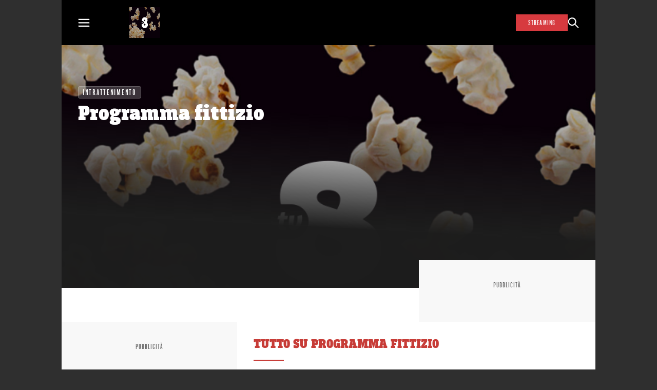

--- FILE ---
content_type: text/html; charset=utf-8
request_url: https://www.tv8.it/intrattenimento/programma-fittizio
body_size: 19502
content:
<!DOCTYPE html><html lang="it"><head><meta charSet="utf-8"/><meta name="version" content="10.45.0"/><meta name="viewport" content="height=device-height, initial-scale=1"/><meta name="viewport" content="width=device-width, initial-scale=1"/><meta name="msapplication-TileColor" content="#ffffff"/><meta name="theme-color" content="#ffffff"/><link rel="preconnect" href="https://static.sky.it"/><script data-testid="env-script">window['__ENV'] = {"NEXT_PUBLIC_SERVER_ENV":"prod","NEXT_PUBLIC_SOURCE_POINT_ID":"573701","NEXT_PUBLIC_PLAYER_DOMAIN":"mtv8","NEXT_PUBLIC_COGNITO_USER_POOL_ID":"eu-west-1_GXJkOLEyV","NEXT_PUBLIC_VIDEO_PATH":"https://player.sky.it/skyplayer/player/v3.20.0/dist","NEXT_PUBLIC_COGNITO_USER_POOL_WEB_CLIENT_ID":"5a8uj73gp49b60qnsl295okb1t","NEXT_PUBLIC_ANALYTICS_SRC":"//assets.adobedtm.com/27331c16692c/9a633647fd1e/launch-EN578e54a3f0c6478aa41c89022e30863c.min.js","NEXT_PUBLIC_AIRSHIP_TOKEN":"MTprNDNlcndiRFJRYUVVVzBLejRjaTJnOjNuVGpPYl9OZEtpQXppYUhabzJOZy0wcXdxN294SlRyX0lmcWpwZzViRFk","NEXT_PUBLIC_COGNITO_REDIRECT_SIGN_IN":"https://tv8.it/login/success","NEXT_PUBLIC_AIRSHIP_VAPID_KEY":"BJu5J6IsBHbhy4TNsMvkXU05zgou2gN2YzfvbIxdxCIzsrPGJJTnJM0hS8jUEkwYm7OyG1UfAmq-XUYDWuMn84E=","NEXT_PUBLIC_BASE_URL":"https://www.tv8.it","NEXT_PUBLIC_IMAGE_FALLBACK_PATH":"/images/share.jpg","NEXT_PUBLIC_DEX_SRC":"https://cdnb.4strokemedia.com/dexRefresh.min.js","NEXT_PUBLIC_AIRSHIP_APP_KEY":"k43erwbDRQaEUW0Kz4ci2g","NEXT_PUBLIC_DOMAIN":"www.tv8.it","NEXT_PUBLIC_ENDPOINT_BFF":"http://bff.tvotto.prod.sky.aws/tv8","NEXT_PUBLIC_COGNITO_DOMAIN":"format-social-login.auth.eu-west-1.amazoncognito.com","NEXT_PUBLIC_STATIC_URL":"https://static.sky.it","NEXT_PUBLIC_RECAPTCHA_SITE_KEY":"6LegBAgsAAAAAIP84UmAAjszFp8q1b0ph8_UFDff"}</script><title>Programma fittizio programmazione e repliche | TV8</title><meta name="robots" content="index,follow"/><meta name="description" content="Non perdere Programma fittizio in onda su TV8."/><meta property="og:title" content="Programma fittizio programmazione e repliche | TV8"/><meta property="og:description" content="Non perdere Programma fittizio in onda su TV8."/><meta property="og:url" content="https://www.tv8.it/intrattenimento/programma-fittizio"/><meta property="og:type" content="article"/><meta property="og:image" content="https://static.sky.it/editorialimages/0deea37dda74d23bd20929550fe448db7574e8cc/tv8/assets/it-configurations/share.png?auto=webp?auto=webp"/><meta property="og:image:alt" content="Programma fittizio programmazione e repliche | TV8"/><link rel="canonical" href="https://www.tv8.it/intrattenimento/programma-fittizio"/><meta name="next-head-count" content="18"/><link rel="apple-touch-icon" sizes="180x180" href="/apple-touch-icon.png"/><link rel="icon" type="image/png" sizes="32x32" href="/favicon-32x32.png"/><link rel="icon" type="image/png" sizes="16x16" href="/favicon-16x16.png"/><link rel="manifest" href="/manifest.json"/><link rel="mask-icon" href="/safari-pinned-tab.svg" color="#5bbad5"/><meta name="msapplication-TileColor" content="#da532c"/><meta name="theme-color" content="#ffffff"/><link rel="preload" href="/_next/static/media/edec81fbac67d159-s.p.ttf" as="font" type="font/ttf" crossorigin="anonymous" data-next-font="size-adjust"/><link rel="preload" href="/_next/static/media/1826fb9946321589-s.p.woff" as="font" type="font/woff" crossorigin="anonymous" data-next-font="size-adjust"/><link rel="preload" href="/_next/static/media/4d123f9253b6573d-s.p.woff2" as="font" type="font/woff2" crossorigin="anonymous" data-next-font="size-adjust"/><link rel="preload" href="/_next/static/media/babd66deb5d1c613-s.p.ttf" as="font" type="font/ttf" crossorigin="anonymous" data-next-font="size-adjust"/><link rel="preload" href="/_next/static/media/73eb466f64dcc564-s.p.woff" as="font" type="font/woff" crossorigin="anonymous" data-next-font="size-adjust"/><link rel="preload" href="/_next/static/media/76af5eae7c0e2c93-s.p.woff2" as="font" type="font/woff2" crossorigin="anonymous" data-next-font="size-adjust"/><link rel="preload" href="/_next/static/media/e9ebd0b2d6ae2532-s.p.ttf" as="font" type="font/ttf" crossorigin="anonymous" data-next-font="size-adjust"/><link rel="preload" href="/_next/static/media/c3a24139befdc699-s.p.woff" as="font" type="font/woff" crossorigin="anonymous" data-next-font="size-adjust"/><link rel="preload" href="/_next/static/media/19b1add01d73bf8d-s.p.woff2" as="font" type="font/woff2" crossorigin="anonymous" data-next-font="size-adjust"/><link rel="preload" href="/_next/static/media/0a11c227bc0fee05-s.p.ttf" as="font" type="font/ttf" crossorigin="anonymous" data-next-font="size-adjust"/><link rel="preload" href="/_next/static/media/f04994203b7eb37c-s.p.woff" as="font" type="font/woff" crossorigin="anonymous" data-next-font="size-adjust"/><link rel="preload" href="/_next/static/media/4afcf629232e6c6d-s.p.woff2" as="font" type="font/woff2" crossorigin="anonymous" data-next-font="size-adjust"/><link rel="preload" href="/_next/static/media/c1fc644573108a65-s.p.ttf" as="font" type="font/ttf" crossorigin="anonymous" data-next-font="size-adjust"/><link rel="preload" href="/_next/static/media/be268701ee6622b5-s.p.woff" as="font" type="font/woff" crossorigin="anonymous" data-next-font="size-adjust"/><link rel="preload" href="/_next/static/media/06db3814d075dced-s.p.woff2" as="font" type="font/woff2" crossorigin="anonymous" data-next-font="size-adjust"/><link rel="preload" href="/_next/static/media/efa5435bddbd6838-s.p.ttf" as="font" type="font/ttf" crossorigin="anonymous" data-next-font="size-adjust"/><link rel="preload" href="/_next/static/media/7649de87ce0307dc-s.p.woff" as="font" type="font/woff" crossorigin="anonymous" data-next-font="size-adjust"/><link rel="preload" href="/_next/static/media/fdb3dc8119774e4d-s.p.woff2" as="font" type="font/woff2" crossorigin="anonymous" data-next-font="size-adjust"/><link rel="preload" href="/_next/static/media/f65d1e01e7c16a3c-s.p.ttf" as="font" type="font/ttf" crossorigin="anonymous" data-next-font="size-adjust"/><link rel="preload" href="/_next/static/media/2fbceb33e8313e77-s.p.woff" as="font" type="font/woff" crossorigin="anonymous" data-next-font="size-adjust"/><link rel="preload" href="/_next/static/media/a21be55a846305c2-s.p.woff2" as="font" type="font/woff2" crossorigin="anonymous" data-next-font="size-adjust"/><link rel="preload" href="/_next/static/media/902370c016927ce8-s.p.ttf" as="font" type="font/ttf" crossorigin="anonymous" data-next-font="size-adjust"/><link rel="preload" href="/_next/static/media/55c758bcd2c074be-s.p.woff" as="font" type="font/woff" crossorigin="anonymous" data-next-font="size-adjust"/><link rel="preload" href="/_next/static/media/a4bc0030d68d1af3-s.p.woff2" as="font" type="font/woff2" crossorigin="anonymous" data-next-font="size-adjust"/><link rel="preload" href="/_next/static/media/fba9d06a93c23e7d-s.p.woff" as="font" type="font/woff" crossorigin="anonymous" data-next-font="size-adjust"/><link rel="preload" href="/_next/static/media/1984804581b115ff-s.p.woff2" as="font" type="font/woff2" crossorigin="anonymous" data-next-font="size-adjust"/><link rel="preload" href="/_next/static/media/5e91d930b2953dbe-s.p.ttf" as="font" type="font/ttf" crossorigin="anonymous" data-next-font="size-adjust"/><link rel="preload" href="/_next/static/media/b75f8196ba846068-s.p.woff" as="font" type="font/woff" crossorigin="anonymous" data-next-font="size-adjust"/><link rel="preload" href="/_next/static/media/9b6ad9bd3f1dc8d0-s.p.woff2" as="font" type="font/woff2" crossorigin="anonymous" data-next-font="size-adjust"/><link rel="preload" href="/_next/static/media/abfeb4d0173310fe-s.p.ttf" as="font" type="font/ttf" crossorigin="anonymous" data-next-font="size-adjust"/><link rel="preload" href="/_next/static/media/cbedd309ccd1e9d9-s.p.woff" as="font" type="font/woff" crossorigin="anonymous" data-next-font="size-adjust"/><link rel="preload" href="/_next/static/media/949e12356f322b0a-s.p.woff2" as="font" type="font/woff2" crossorigin="anonymous" data-next-font="size-adjust"/><link rel="preload" href="/_next/static/media/d1c4d7f084a6e06a-s.p.ttf" as="font" type="font/ttf" crossorigin="anonymous" data-next-font="size-adjust"/><link rel="preload" href="/_next/static/media/3a1eaa766474892a-s.p.woff" as="font" type="font/woff" crossorigin="anonymous" data-next-font="size-adjust"/><link rel="preload" href="/_next/static/media/bb20f43f78524dc5-s.p.woff2" as="font" type="font/woff2" crossorigin="anonymous" data-next-font="size-adjust"/><link rel="preload" href="/_next/static/media/bcc1e4440d8e375d-s.p.ttf" as="font" type="font/ttf" crossorigin="anonymous" data-next-font="size-adjust"/><link rel="preload" href="/_next/static/media/705f00bc3ca5d005-s.p.woff" as="font" type="font/woff" crossorigin="anonymous" data-next-font="size-adjust"/><link rel="preload" href="/_next/static/media/5bc3ac8a4665bed3-s.p.woff2" as="font" type="font/woff2" crossorigin="anonymous" data-next-font="size-adjust"/><link rel="preload" href="/_next/static/media/bd9c5a7095460d0b-s.p.ttf" as="font" type="font/ttf" crossorigin="anonymous" data-next-font="size-adjust"/><link rel="preload" href="/_next/static/media/d85bcad0522a8d4f-s.p.woff" as="font" type="font/woff" crossorigin="anonymous" data-next-font="size-adjust"/><link rel="preload" href="/_next/static/media/aa038231dbe68320-s.p.woff2" as="font" type="font/woff2" crossorigin="anonymous" data-next-font="size-adjust"/><link rel="preload" href="/_next/static/css/f1a6f575ff3e7814.css" as="style"/><link rel="stylesheet" href="/_next/static/css/f1a6f575ff3e7814.css" data-n-g=""/><noscript data-n-css=""></noscript><script defer="" nomodule="" src="/_next/static/chunks/polyfills-42372ed130431b0a.js"></script><script src="//assets.adobedtm.com/27331c16692c/9a633647fd1e/launch-EN578e54a3f0c6478aa41c89022e30863c.min.js" defer="" data-nscript="beforeInteractive"></script><script src="/_next/static/chunks/webpack-18e1e020f3fa96ee.js" defer=""></script><script src="/_next/static/chunks/framework-492ecd3e75959344.js" defer=""></script><script src="/_next/static/chunks/main-1329f96091156e33.js" defer=""></script><script src="/_next/static/chunks/pages/_app-6d2e52f19498a7c6.js" defer=""></script><script src="/_next/static/chunks/pages/intrattenimento/%5Bprogram%5D-fbe02fbe5e418a02.js" defer=""></script><script src="/_next/static/7wkvz-tOa7RzrUL_c0POQ/_buildManifest.js" defer=""></script><script src="/_next/static/7wkvz-tOa7RzrUL_c0POQ/_ssgManifest.js" defer=""></script><style data-styled="" data-styled-version="5.3.6">.kTUKRZ{width:initial;min-width:initial;max-width:initial;height:initial;min-height:initial;max-height:initial;margin:initial;padding:initial;text-align:initial;}/*!sc*/
.bxgjpj{width:initial;min-width:initial;max-width:initial;height:100%;min-height:initial;max-height:initial;margin:initial;padding:initial;text-align:initial;}/*!sc*/
.dPXJpt{width:initial;min-width:initial;max-width:initial;height:initial;min-height:initial;max-height:initial;margin:24px 0 0 0;padding:initial;text-align:initial;}/*!sc*/
.hzdysw{width:initial;min-width:initial;max-width:initial;height:initial;min-height:initial;max-height:initial;margin:16px 0 0;padding:initial;text-align:initial;}/*!sc*/
.dUKljh{width:100%;min-width:initial;max-width:initial;height:initial;min-height:initial;max-height:initial;margin:initial;padding:initial;text-align:initial;}/*!sc*/
@media (min-width:768px){.dUKljh{width:calc(100% - 342px);}}/*!sc*/
@media (min-width:768px){.dUKljh{margin:initial;}}/*!sc*/
.fFzbwu{width:initial;min-width:initial;max-width:initial;height:50px;min-height:initial;max-height:initial;margin:initial;padding:initial;text-align:initial;}/*!sc*/
.dsvmko{width:100%;min-width:initial;max-width:initial;height:initial;min-height:initial;max-height:initial;margin:initial;padding:initial;text-align:initial;}/*!sc*/
@media (min-width:768px){.dsvmko{width:342px;}}/*!sc*/
.kZlPrW{width:100%;min-width:initial;max-width:initial;height:initial;min-height:initial;max-height:initial;margin:0 0 32px;padding:initial;text-align:initial;}/*!sc*/
@media (min-width:768px){.kZlPrW{width:calc(100% - 342px);}}/*!sc*/
.kdxSxz{width:100%;min-width:initial;max-width:initial;height:initial;min-height:initial;max-height:initial;margin:initial;padding:initial;text-align:initial;}/*!sc*/
data-styled.g1[id="sc-4712c014-0"]{content:"kTUKRZ,bxgjpj,dPXJpt,hzdysw,dUKljh,fFzbwu,dsvmko,kZlPrW,kdxSxz,"}/*!sc*/
.cJFiXt{display:-webkit-box;display:-webkit-flex;display:-ms-flexbox;display:flex;-webkit-flex-direction:column;-ms-flex-direction:column;flex-direction:column;-webkit-flex-wrap:initial;-ms-flex-wrap:initial;flex-wrap:initial;-webkit-box-pack:initial;-webkit-justify-content:initial;-ms-flex-pack:initial;justify-content:initial;-webkit-align-items:initial;-webkit-box-align:initial;-ms-flex-align:initial;align-items:initial;-webkit-align-content:initial;-ms-flex-line-pack:initial;align-content:initial;gap:initial;justify-items:initial;-webkit-box-flex:initial;-webkit-flex-grow:initial;-ms-flex-positive:initial;flex-grow:initial;-webkit-flex-shrink:initial;-ms-flex-negative:initial;flex-shrink:initial;}/*!sc*/
.idCAXg{display:-webkit-box;display:-webkit-flex;display:-ms-flexbox;display:flex;-webkit-flex-direction:initial;-ms-flex-direction:initial;flex-direction:initial;-webkit-flex-wrap:initial;-ms-flex-wrap:initial;flex-wrap:initial;-webkit-box-pack:center;-webkit-justify-content:center;-ms-flex-pack:center;justify-content:center;-webkit-align-items:initial;-webkit-box-align:initial;-ms-flex-align:initial;align-items:initial;-webkit-align-content:initial;-ms-flex-line-pack:initial;align-content:initial;gap:initial;justify-items:initial;-webkit-box-flex:initial;-webkit-flex-grow:initial;-ms-flex-positive:initial;flex-grow:initial;-webkit-flex-shrink:initial;-ms-flex-negative:initial;flex-shrink:initial;}/*!sc*/
.jTaItw{display:-webkit-box;display:-webkit-flex;display:-ms-flexbox;display:flex;-webkit-flex-direction:column;-ms-flex-direction:column;flex-direction:column;-webkit-flex-wrap:initial;-ms-flex-wrap:initial;flex-wrap:initial;-webkit-box-pack:initial;-webkit-justify-content:initial;-ms-flex-pack:initial;justify-content:initial;-webkit-align-items:center;-webkit-box-align:center;-ms-flex-align:center;align-items:center;-webkit-align-content:initial;-ms-flex-line-pack:initial;align-content:initial;gap:initial;justify-items:initial;-webkit-box-flex:initial;-webkit-flex-grow:initial;-ms-flex-positive:initial;flex-grow:initial;-webkit-flex-shrink:initial;-ms-flex-negative:initial;flex-shrink:initial;}/*!sc*/
.joKpSN{display:-webkit-box;display:-webkit-flex;display:-ms-flexbox;display:flex;-webkit-flex-direction:initial;-ms-flex-direction:initial;flex-direction:initial;-webkit-flex-wrap:initial;-ms-flex-wrap:initial;flex-wrap:initial;-webkit-box-pack:justify;-webkit-justify-content:space-between;-ms-flex-pack:justify;justify-content:space-between;-webkit-align-items:center;-webkit-box-align:center;-ms-flex-align:center;align-items:center;-webkit-align-content:initial;-ms-flex-line-pack:initial;align-content:initial;gap:initial;justify-items:initial;-webkit-box-flex:initial;-webkit-flex-grow:initial;-ms-flex-positive:initial;flex-grow:initial;-webkit-flex-shrink:initial;-ms-flex-negative:initial;flex-shrink:initial;}/*!sc*/
.irBsZr{display:-webkit-box;display:-webkit-flex;display:-ms-flexbox;display:flex;-webkit-flex-direction:initial;-ms-flex-direction:initial;flex-direction:initial;-webkit-flex-wrap:initial;-ms-flex-wrap:initial;flex-wrap:initial;-webkit-box-pack:initial;-webkit-justify-content:initial;-ms-flex-pack:initial;justify-content:initial;-webkit-align-items:center;-webkit-box-align:center;-ms-flex-align:center;align-items:center;-webkit-align-content:initial;-ms-flex-line-pack:initial;align-content:initial;gap:10px;justify-items:initial;-webkit-box-flex:initial;-webkit-flex-grow:initial;-ms-flex-positive:initial;flex-grow:initial;-webkit-flex-shrink:initial;-ms-flex-negative:initial;flex-shrink:initial;}/*!sc*/
.cWHqVc{display:-webkit-box;display:-webkit-flex;display:-ms-flexbox;display:flex;-webkit-flex-direction:initial;-ms-flex-direction:initial;flex-direction:initial;-webkit-flex-wrap:initial;-ms-flex-wrap:initial;flex-wrap:initial;-webkit-box-pack:initial;-webkit-justify-content:initial;-ms-flex-pack:initial;justify-content:initial;-webkit-align-items:center;-webkit-box-align:center;-ms-flex-align:center;align-items:center;-webkit-align-content:initial;-ms-flex-line-pack:initial;align-content:initial;gap:20px;justify-items:initial;-webkit-box-flex:initial;-webkit-flex-grow:initial;-ms-flex-positive:initial;flex-grow:initial;-webkit-flex-shrink:initial;-ms-flex-negative:initial;flex-shrink:initial;}/*!sc*/
.isRWGz{display:-webkit-box;display:-webkit-flex;display:-ms-flexbox;display:flex;-webkit-flex-direction:initial;-ms-flex-direction:initial;flex-direction:initial;-webkit-flex-wrap:initial;-ms-flex-wrap:initial;flex-wrap:initial;-webkit-box-pack:initial;-webkit-justify-content:initial;-ms-flex-pack:initial;justify-content:initial;-webkit-align-items:center;-webkit-box-align:center;-ms-flex-align:center;align-items:center;-webkit-align-content:initial;-ms-flex-line-pack:initial;align-content:initial;gap:5px;justify-items:initial;-webkit-box-flex:initial;-webkit-flex-grow:initial;-ms-flex-positive:initial;flex-grow:initial;-webkit-flex-shrink:initial;-ms-flex-negative:initial;flex-shrink:initial;}/*!sc*/
.bnyLVE{display:-webkit-box;display:-webkit-flex;display:-ms-flexbox;display:flex;-webkit-flex-direction:initial;-ms-flex-direction:initial;flex-direction:initial;-webkit-flex-wrap:initial;-ms-flex-wrap:initial;flex-wrap:initial;-webkit-box-pack:initial;-webkit-justify-content:initial;-ms-flex-pack:initial;justify-content:initial;-webkit-align-items:center;-webkit-box-align:center;-ms-flex-align:center;align-items:center;-webkit-align-content:initial;-ms-flex-line-pack:initial;align-content:initial;gap:initial;justify-items:initial;-webkit-box-flex:initial;-webkit-flex-grow:initial;-ms-flex-positive:initial;flex-grow:initial;-webkit-flex-shrink:initial;-ms-flex-negative:initial;flex-shrink:initial;}/*!sc*/
.hLflyF{display:-webkit-box;display:-webkit-flex;display:-ms-flexbox;display:flex;-webkit-flex-direction:initial;-ms-flex-direction:initial;flex-direction:initial;-webkit-flex-wrap:initial;-ms-flex-wrap:initial;flex-wrap:initial;-webkit-box-pack:center;-webkit-justify-content:center;-ms-flex-pack:center;justify-content:center;-webkit-align-items:center;-webkit-box-align:center;-ms-flex-align:center;align-items:center;-webkit-align-content:initial;-ms-flex-line-pack:initial;align-content:initial;gap:initial;justify-items:initial;-webkit-box-flex:initial;-webkit-flex-grow:initial;-ms-flex-positive:initial;flex-grow:initial;-webkit-flex-shrink:initial;-ms-flex-negative:initial;flex-shrink:initial;}/*!sc*/
.jrzKSD{display:-webkit-box;display:-webkit-flex;display:-ms-flexbox;display:flex;-webkit-flex-direction:initial;-ms-flex-direction:initial;flex-direction:initial;-webkit-flex-wrap:initial;-ms-flex-wrap:initial;flex-wrap:initial;-webkit-box-pack:initial;-webkit-justify-content:initial;-ms-flex-pack:initial;justify-content:initial;-webkit-align-items:center;-webkit-box-align:center;-ms-flex-align:center;align-items:center;-webkit-align-content:initial;-ms-flex-line-pack:initial;align-content:initial;gap:32px;justify-items:initial;-webkit-box-flex:initial;-webkit-flex-grow:initial;-ms-flex-positive:initial;flex-grow:initial;-webkit-flex-shrink:initial;-ms-flex-negative:initial;flex-shrink:initial;}/*!sc*/
.hrorUJ{display:-webkit-box;display:-webkit-flex;display:-ms-flexbox;display:flex;-webkit-flex-direction:initial;-ms-flex-direction:initial;flex-direction:initial;-webkit-flex-wrap:initial;-ms-flex-wrap:initial;flex-wrap:initial;-webkit-box-pack:initial;-webkit-justify-content:initial;-ms-flex-pack:initial;justify-content:initial;-webkit-align-items:center;-webkit-box-align:center;-ms-flex-align:center;align-items:center;-webkit-align-content:initial;-ms-flex-line-pack:initial;align-content:initial;gap:16px;justify-items:initial;-webkit-box-flex:initial;-webkit-flex-grow:initial;-ms-flex-positive:initial;flex-grow:initial;-webkit-flex-shrink:initial;-ms-flex-negative:initial;flex-shrink:initial;}/*!sc*/
.eIatZN{display:-webkit-box;display:-webkit-flex;display:-ms-flexbox;display:flex;-webkit-flex-direction:column;-ms-flex-direction:column;flex-direction:column;-webkit-flex-wrap:initial;-ms-flex-wrap:initial;flex-wrap:initial;-webkit-box-pack:initial;-webkit-justify-content:initial;-ms-flex-pack:initial;justify-content:initial;-webkit-align-items:initial;-webkit-box-align:initial;-ms-flex-align:initial;align-items:initial;-webkit-align-content:initial;-ms-flex-line-pack:initial;align-content:initial;gap:12px;justify-items:initial;-webkit-box-flex:initial;-webkit-flex-grow:initial;-ms-flex-positive:initial;flex-grow:initial;-webkit-flex-shrink:initial;-ms-flex-negative:initial;flex-shrink:initial;}/*!sc*/
@media (min-width:768px){.eIatZN{-webkit-flex-direction:column;-ms-flex-direction:column;flex-direction:column;}}/*!sc*/
.fwCzQb{display:-webkit-box;display:-webkit-flex;display:-ms-flexbox;display:flex;-webkit-flex-direction:initial;-ms-flex-direction:initial;flex-direction:initial;-webkit-flex-wrap:wrap;-ms-flex-wrap:wrap;flex-wrap:wrap;-webkit-box-pack:start;-webkit-justify-content:start;-ms-flex-pack:start;justify-content:start;-webkit-align-items:center;-webkit-box-align:center;-ms-flex-align:center;align-items:center;-webkit-align-content:initial;-ms-flex-line-pack:initial;align-content:initial;gap:10px;justify-items:initial;-webkit-box-flex:initial;-webkit-flex-grow:initial;-ms-flex-positive:initial;flex-grow:initial;-webkit-flex-shrink:initial;-ms-flex-negative:initial;flex-shrink:initial;}/*!sc*/
.ixdrOr{display:-webkit-box;display:-webkit-flex;display:-ms-flexbox;display:flex;-webkit-flex-direction:initial;-ms-flex-direction:initial;flex-direction:initial;-webkit-flex-wrap:initial;-ms-flex-wrap:initial;flex-wrap:initial;-webkit-box-pack:initial;-webkit-justify-content:initial;-ms-flex-pack:initial;justify-content:initial;-webkit-align-items:initial;-webkit-box-align:initial;-ms-flex-align:initial;align-items:initial;-webkit-align-content:initial;-ms-flex-line-pack:initial;align-content:initial;gap:8px;justify-items:initial;-webkit-box-flex:initial;-webkit-flex-grow:initial;-ms-flex-positive:initial;flex-grow:initial;-webkit-flex-shrink:initial;-ms-flex-negative:initial;flex-shrink:initial;}/*!sc*/
.jkrPGo{display:-webkit-inline-box;display:-webkit-inline-flex;display:-ms-inline-flexbox;display:inline-flex;-webkit-flex-direction:initial;-ms-flex-direction:initial;flex-direction:initial;-webkit-flex-wrap:initial;-ms-flex-wrap:initial;flex-wrap:initial;-webkit-box-pack:initial;-webkit-justify-content:initial;-ms-flex-pack:initial;justify-content:initial;-webkit-align-items:center;-webkit-box-align:center;-ms-flex-align:center;align-items:center;-webkit-align-content:initial;-ms-flex-line-pack:initial;align-content:initial;gap:initial;justify-items:initial;-webkit-box-flex:initial;-webkit-flex-grow:initial;-ms-flex-positive:initial;flex-grow:initial;-webkit-flex-shrink:initial;-ms-flex-negative:initial;flex-shrink:initial;}/*!sc*/
.lmKXrm{display:-webkit-box;display:-webkit-flex;display:-ms-flexbox;display:flex;-webkit-flex-direction:initial;-ms-flex-direction:initial;flex-direction:initial;-webkit-flex-wrap:initial;-ms-flex-wrap:initial;flex-wrap:initial;-webkit-box-pack:justify;-webkit-justify-content:space-between;-ms-flex-pack:justify;justify-content:space-between;-webkit-align-items:center;-webkit-box-align:center;-ms-flex-align:center;align-items:center;-webkit-align-content:initial;-ms-flex-line-pack:initial;align-content:initial;gap:10px;justify-items:initial;-webkit-box-flex:initial;-webkit-flex-grow:initial;-ms-flex-positive:initial;flex-grow:initial;-webkit-flex-shrink:initial;-ms-flex-negative:initial;flex-shrink:initial;}/*!sc*/
.hgOaNd{display:-webkit-box;display:-webkit-flex;display:-ms-flexbox;display:flex;-webkit-flex-direction:initial;-ms-flex-direction:initial;flex-direction:initial;-webkit-flex-wrap:initial;-ms-flex-wrap:initial;flex-wrap:initial;-webkit-box-pack:initial;-webkit-justify-content:initial;-ms-flex-pack:initial;justify-content:initial;-webkit-align-items:initial;-webkit-box-align:initial;-ms-flex-align:initial;align-items:initial;-webkit-align-content:initial;-ms-flex-line-pack:initial;align-content:initial;gap:initial;justify-items:initial;-webkit-box-flex:initial;-webkit-flex-grow:initial;-ms-flex-positive:initial;flex-grow:initial;-webkit-flex-shrink:initial;-ms-flex-negative:initial;flex-shrink:initial;}/*!sc*/
.elJYDw{display:-webkit-box;display:-webkit-flex;display:-ms-flexbox;display:flex;-webkit-flex-direction:column;-ms-flex-direction:column;flex-direction:column;-webkit-flex-wrap:initial;-ms-flex-wrap:initial;flex-wrap:initial;-webkit-box-pack:initial;-webkit-justify-content:initial;-ms-flex-pack:initial;justify-content:initial;-webkit-align-items:initial;-webkit-box-align:initial;-ms-flex-align:initial;align-items:initial;-webkit-align-content:initial;-ms-flex-line-pack:initial;align-content:initial;gap:initial;justify-items:initial;-webkit-box-flex:initial;-webkit-flex-grow:initial;-ms-flex-positive:initial;flex-grow:initial;-webkit-flex-shrink:initial;-ms-flex-negative:initial;flex-shrink:initial;}/*!sc*/
@media (min-width:768px){.elJYDw{-webkit-flex-direction:row;-ms-flex-direction:row;flex-direction:row;}}/*!sc*/
.fgVQni{display:-webkit-box;display:-webkit-flex;display:-ms-flexbox;display:flex;-webkit-flex-direction:initial;-ms-flex-direction:initial;flex-direction:initial;-webkit-flex-wrap:initial;-ms-flex-wrap:initial;flex-wrap:initial;-webkit-box-pack:justify;-webkit-justify-content:space-between;-ms-flex-pack:justify;justify-content:space-between;-webkit-align-items:start;-webkit-box-align:start;-ms-flex-align:start;align-items:start;-webkit-align-content:initial;-ms-flex-line-pack:initial;align-content:initial;gap:initial;justify-items:initial;-webkit-box-flex:initial;-webkit-flex-grow:initial;-ms-flex-positive:initial;flex-grow:initial;-webkit-flex-shrink:initial;-ms-flex-negative:initial;flex-shrink:initial;}/*!sc*/
.ILvUO{display:-webkit-box;display:-webkit-flex;display:-ms-flexbox;display:flex;-webkit-flex-direction:column;-ms-flex-direction:column;flex-direction:column;-webkit-flex-wrap:initial;-ms-flex-wrap:initial;flex-wrap:initial;-webkit-box-pack:initial;-webkit-justify-content:initial;-ms-flex-pack:initial;justify-content:initial;-webkit-align-items:initial;-webkit-box-align:initial;-ms-flex-align:initial;align-items:initial;-webkit-align-content:initial;-ms-flex-line-pack:initial;align-content:initial;gap:32px;justify-items:initial;-webkit-box-flex:initial;-webkit-flex-grow:initial;-ms-flex-positive:initial;flex-grow:initial;-webkit-flex-shrink:initial;-ms-flex-negative:initial;flex-shrink:initial;}/*!sc*/
.iSPDyc{display:-webkit-box;display:-webkit-flex;display:-ms-flexbox;display:flex;-webkit-flex-direction:initial;-ms-flex-direction:initial;flex-direction:initial;-webkit-flex-wrap:initial;-ms-flex-wrap:initial;flex-wrap:initial;-webkit-box-pack:justify;-webkit-justify-content:space-between;-ms-flex-pack:justify;justify-content:space-between;-webkit-align-items:initial;-webkit-box-align:initial;-ms-flex-align:initial;align-items:initial;-webkit-align-content:initial;-ms-flex-line-pack:initial;align-content:initial;gap:initial;justify-items:initial;-webkit-box-flex:initial;-webkit-flex-grow:initial;-ms-flex-positive:initial;flex-grow:initial;-webkit-flex-shrink:initial;-ms-flex-negative:initial;flex-shrink:initial;}/*!sc*/
.fXtCBO{display:-webkit-box;display:-webkit-flex;display:-ms-flexbox;display:flex;-webkit-flex-direction:initial;-ms-flex-direction:initial;flex-direction:initial;-webkit-flex-wrap:initial;-ms-flex-wrap:initial;flex-wrap:initial;-webkit-box-pack:initial;-webkit-justify-content:initial;-ms-flex-pack:initial;justify-content:initial;-webkit-align-items:flex-end;-webkit-box-align:flex-end;-ms-flex-align:flex-end;align-items:flex-end;-webkit-align-content:initial;-ms-flex-line-pack:initial;align-content:initial;gap:initial;justify-items:initial;-webkit-box-flex:initial;-webkit-flex-grow:initial;-ms-flex-positive:initial;flex-grow:initial;-webkit-flex-shrink:initial;-ms-flex-negative:initial;flex-shrink:initial;}/*!sc*/
data-styled.g2[id="sc-4712c014-1"]{content:"cJFiXt,idCAXg,jTaItw,joKpSN,irBsZr,cWHqVc,isRWGz,bnyLVE,hLflyF,jrzKSD,hrorUJ,eIatZN,fwCzQb,ixdrOr,jkrPGo,lmKXrm,hgOaNd,elJYDw,fgVQni,ILvUO,iSPDyc,fXtCBO,"}/*!sc*/
.hhtPKM{-webkit-order:initial;-ms-flex-order:initial;order:initial;-webkit-flex:initial;-ms-flex:initial;flex:initial;-webkit-box-flex:initial;-webkit-flex-grow:initial;-ms-flex-positive:initial;flex-grow:initial;-webkit-flex-shrink:initial;-ms-flex-negative:initial;flex-shrink:initial;-webkit-flex-basis:initial;-ms-flex-preferred-size:initial;flex-basis:initial;-webkit-align-self:initial;-ms-flex-item-align:initial;align-self:initial;}/*!sc*/
.fBszMe{display:block;-webkit-order:initial;-ms-flex-order:initial;order:initial;-webkit-flex:initial;-ms-flex:initial;flex:initial;-webkit-box-flex:initial;-webkit-flex-grow:initial;-ms-flex-positive:initial;flex-grow:initial;-webkit-flex-shrink:initial;-ms-flex-negative:initial;flex-shrink:initial;-webkit-flex-basis:initial;-ms-flex-preferred-size:initial;flex-basis:initial;-webkit-align-self:initial;-ms-flex-item-align:initial;align-self:initial;}/*!sc*/
@media (min-width:768px){.fBszMe{display:none;}}/*!sc*/
.iJThQM{-webkit-order:initial;-ms-flex-order:initial;order:initial;-webkit-flex:initial;-ms-flex:initial;flex:initial;-webkit-box-flex:initial;-webkit-flex-grow:initial;-ms-flex-positive:initial;flex-grow:initial;-webkit-flex-shrink:initial;-ms-flex-negative:initial;flex-shrink:initial;-webkit-flex-basis:initial;-ms-flex-preferred-size:initial;flex-basis:initial;-webkit-align-self:initial;-ms-flex-item-align:initial;align-self:initial;}/*!sc*/
@media (min-width:768px){.iJThQM{display:none;}}/*!sc*/
.ilNpSa{-webkit-order:initial;-ms-flex-order:initial;order:initial;-webkit-flex:initial;-ms-flex:initial;flex:initial;-webkit-box-flex:initial;-webkit-flex-grow:initial;-ms-flex-positive:initial;flex-grow:initial;-webkit-flex-shrink:initial;-ms-flex-negative:initial;flex-shrink:initial;-webkit-flex-basis:initial;-ms-flex-preferred-size:initial;flex-basis:initial;-webkit-align-self:initial;-ms-flex-item-align:initial;align-self:initial;}/*!sc*/
@media (min-width:768px){.ilNpSa{-webkit-flex-basis:initial;-ms-flex-preferred-size:initial;flex-basis:initial;}}/*!sc*/
.eEdffE{display:none;-webkit-order:initial;-ms-flex-order:initial;order:initial;-webkit-flex:initial;-ms-flex:initial;flex:initial;-webkit-box-flex:initial;-webkit-flex-grow:initial;-ms-flex-positive:initial;flex-grow:initial;-webkit-flex-shrink:initial;-ms-flex-negative:initial;flex-shrink:initial;-webkit-flex-basis:initial;-ms-flex-preferred-size:initial;flex-basis:initial;-webkit-align-self:initial;-ms-flex-item-align:initial;align-self:initial;}/*!sc*/
@media (min-width:768px){.eEdffE{display:-webkit-box;display:-webkit-flex;display:-ms-flexbox;display:flex;}}/*!sc*/
data-styled.g3[id="sc-4712c014-2"]{content:"hhtPKM,fBszMe,iJThQM,ilNpSa,eEdffE,"}/*!sc*/
.ctKujD{padding-left:20px;padding-top:20px;-webkit-flex-basis:100%;-ms-flex-preferred-size:100%;flex-basis:100%;max-width:100%;-webkit-box-flex:0;-webkit-flex-grow:0;-ms-flex-positive:0;flex-grow:0;}/*!sc*/
@media (min-width:768px){.ctKujD{-webkit-flex-basis:50%;-ms-flex-preferred-size:50%;flex-basis:50%;max-width:50%;-webkit-box-flex:0;-webkit-flex-grow:0;-ms-flex-positive:0;flex-grow:0;}}/*!sc*/
.dMRQlv{padding-left:20px;padding-top:20px;-webkit-flex-basis:50%;-ms-flex-preferred-size:50%;flex-basis:50%;max-width:50%;-webkit-box-flex:0;-webkit-flex-grow:0;-ms-flex-positive:0;flex-grow:0;}/*!sc*/
@media (min-width:768px){.dMRQlv{-webkit-flex-basis:25%;-ms-flex-preferred-size:25%;flex-basis:25%;max-width:25%;-webkit-box-flex:0;-webkit-flex-grow:0;-ms-flex-positive:0;flex-grow:0;}}/*!sc*/
data-styled.g4[id="sc-4c496091-0"]{content:"ctKujD,dMRQlv,"}/*!sc*/
.Jfkyr{display:-webkit-box;display:-webkit-flex;display:-ms-flexbox;display:flex;-webkit-flex-direction:row;-ms-flex-direction:row;flex-direction:row;-webkit-flex-wrap:wrap;-ms-flex-wrap:wrap;flex-wrap:wrap;-webkit-align-items:stretch;-webkit-box-align:stretch;-ms-flex-align:stretch;align-items:stretch;-webkit-box-pack:start;-webkit-justify-content:flex-start;-ms-flex-pack:start;justify-content:flex-start;box-sizing:border-box;margin-left:-20px;margin-top:-20px;width:calc(100% + 20px);}/*!sc*/
data-styled.g5[id="sc-1d282216-0"]{content:"Jfkyr,"}/*!sc*/
.eaUBpp{margin:0;font-family:'__HeroicFont_c29bec','__HeroicFont_Fallback_c29bec','__BreakerFont_e44431','__BreakerFont_Fallback_e44431',Arial,Tahoma,Verdana,sans-serif;text-align:left;-webkit-letter-spacing:2px;-moz-letter-spacing:2px;-ms-letter-spacing:2px;letter-spacing:2px;font-weight:bold;text-transform:uppercase;font-size:20px;color:#C73C37;-webkit-text-decoration-color:#000;text-decoration-color:#000;font-style:normal;line-height:22px;font-family:'__BreakerFont_e44431','__BreakerFont_Fallback_e44431',Arial,Tahoma,Verdana,sans-serif;}/*!sc*/
.fCSWvh{margin:0;font-family:'__HeroicFont_c29bec','__HeroicFont_Fallback_c29bec','__BreakerFont_e44431','__BreakerFont_Fallback_e44431',Arial,Tahoma,Verdana,sans-serif;text-align:left;font-weight:regular;font-size:20px;color:#6C6C6C;-webkit-text-decoration-color:#000;text-decoration-color:#000;font-style:normal;text-transform:initial;line-height:22px;-webkit-letter-spacing:0px;-moz-letter-spacing:0px;-ms-letter-spacing:0px;letter-spacing:0px;font-family:'__BreakerFont_e44431','__BreakerFont_Fallback_e44431',Arial,Tahoma,Verdana,sans-serif;}/*!sc*/
.jkRGWh{margin:0;font-family:'__HeroicFont_c29bec','__HeroicFont_Fallback_c29bec','__BreakerFont_e44431','__BreakerFont_Fallback_e44431',Arial,Tahoma,Verdana,sans-serif;text-align:left;font-size:18px;color:#6C6C6C;-webkit-text-decoration-color:#000;text-decoration-color:#000;font-weight:350;font-style:normal;text-transform:initial;line-height:22px;-webkit-letter-spacing:0.5px;-moz-letter-spacing:0.5px;-ms-letter-spacing:0.5px;letter-spacing:0.5px;font-family:'__HeroicFont_c29bec','__HeroicFont_Fallback_c29bec';}/*!sc*/
.cdfMUF{margin:0;font-family:'__HeroicFont_c29bec','__HeroicFont_Fallback_c29bec','__BreakerFont_e44431','__BreakerFont_Fallback_e44431',Arial,Tahoma,Verdana,sans-serif;text-align:left;font-size:20px;color:#FFF;-webkit-text-decoration-color:#FFF;text-decoration-color:#FFF;font-weight:800;font-style:normal;text-transform:initial;line-height:22px;-webkit-letter-spacing:0px;-moz-letter-spacing:0px;-ms-letter-spacing:0px;letter-spacing:0px;font-family:'__BreakerFont_e44431','__BreakerFont_Fallback_e44431',Arial,Tahoma,Verdana,sans-serif;}/*!sc*/
.ibqOON{margin:0;font-family:'__HeroicFont_c29bec','__HeroicFont_Fallback_c29bec','__BreakerFont_e44431','__BreakerFont_Fallback_e44431',Arial,Tahoma,Verdana,sans-serif;text-align:left;font-weight:bold;font-size:20px;color:#FFF;-webkit-text-decoration-color:#000;text-decoration-color:#000;font-style:normal;text-transform:initial;line-height:22px;-webkit-letter-spacing:0px;-moz-letter-spacing:0px;-ms-letter-spacing:0px;letter-spacing:0px;font-family:'__BreakerFont_e44431','__BreakerFont_Fallback_e44431',Arial,Tahoma,Verdana,sans-serif;}/*!sc*/
.gNVfbB{margin:0;font-family:'__HeroicFont_c29bec','__HeroicFont_Fallback_c29bec','__BreakerFont_e44431','__BreakerFont_Fallback_e44431',Arial,Tahoma,Verdana,sans-serif;text-align:left;font-size:21px;color:#FFF;-webkit-text-decoration-color:#000;text-decoration-color:#000;font-weight:700;font-style:normal;text-transform:uppercase;line-height:18px;-webkit-letter-spacing:1.5px;-moz-letter-spacing:1.5px;-ms-letter-spacing:1.5px;letter-spacing:1.5px;font-family:'__HeroicFont_c29bec','__HeroicFont_Fallback_c29bec';}/*!sc*/
.bDVOyi{margin:0;font-family:'__HeroicFont_c29bec','__HeroicFont_Fallback_c29bec','__BreakerFont_e44431','__BreakerFont_Fallback_e44431',Arial,Tahoma,Verdana,sans-serif;text-align:left;-webkit-letter-spacing:1.1px;-moz-letter-spacing:1.1px;-ms-letter-spacing:1.1px;letter-spacing:1.1px;font-size:14px;color:#FFF;-webkit-text-decoration-color:#000;text-decoration-color:#000;font-weight:700;font-style:normal;text-transform:uppercase;line-height:16px;font-family:'__HeroicFont_c29bec','__HeroicFont_Fallback_c29bec';}/*!sc*/
.iQsIIl{margin:0;font-family:'__HeroicFont_c29bec','__HeroicFont_Fallback_c29bec','__BreakerFont_e44431','__BreakerFont_Fallback_e44431',Arial,Tahoma,Verdana,sans-serif;text-align:left;line-height:normal;font-weight:bold;text-transform:uppercase;font-size:16px;color:#FFF;-webkit-text-decoration-color:#000;text-decoration-color:#000;font-style:normal;-webkit-letter-spacing:1.71px;-moz-letter-spacing:1.71px;-ms-letter-spacing:1.71px;letter-spacing:1.71px;font-family:'__HeroicFont_c29bec','__HeroicFont_Fallback_c29bec';}/*!sc*/
.fOimyc{margin:0;font-family:'__HeroicFont_c29bec','__HeroicFont_Fallback_c29bec','__BreakerFont_e44431','__BreakerFont_Fallback_e44431',Arial,Tahoma,Verdana,sans-serif;text-align:left;font-size:26px;color:#FFF;-webkit-text-decoration-color:#000;text-decoration-color:#000;font-weight:900;font-style:normal;text-transform:initial;line-height:26px;-webkit-letter-spacing:0px;-moz-letter-spacing:0px;-ms-letter-spacing:0px;letter-spacing:0px;font-family:'__BreakerFont_e44431','__BreakerFont_Fallback_e44431',Arial,Tahoma,Verdana,sans-serif;}/*!sc*/
.bPvcZG{margin:0;font-family:'__HeroicFont_c29bec','__HeroicFont_Fallback_c29bec','__BreakerFont_e44431','__BreakerFont_Fallback_e44431',Arial,Tahoma,Verdana,sans-serif;text-align:center;font-size:42px;color:#FFF;-webkit-text-decoration-color:#000;text-decoration-color:#000;font-weight:900;font-style:normal;text-transform:initial;line-height:42px;-webkit-letter-spacing:0px;-moz-letter-spacing:0px;-ms-letter-spacing:0px;letter-spacing:0px;font-family:'__BreakerFont_e44431','__BreakerFont_Fallback_e44431',Arial,Tahoma,Verdana,sans-serif;}/*!sc*/
@media (min-width:768px){.bPvcZG{text-align:left;}}/*!sc*/
.jxTXma{margin:0;font-family:'__HeroicFont_c29bec','__HeroicFont_Fallback_c29bec','__BreakerFont_e44431','__BreakerFont_Fallback_e44431',Arial,Tahoma,Verdana,sans-serif;text-align:left;font-size:14px;color:#6C6C6C;-webkit-text-decoration-color:#000;text-decoration-color:#000;font-weight:700;font-style:normal;text-transform:uppercase;line-height:16px;-webkit-letter-spacing:1.1px;-moz-letter-spacing:1.1px;-ms-letter-spacing:1.1px;letter-spacing:1.1px;font-family:'__HeroicFont_c29bec','__HeroicFont_Fallback_c29bec';}/*!sc*/
.cVDjvd{margin:0;font-family:'__HeroicFont_c29bec','__HeroicFont_Fallback_c29bec','__BreakerFont_e44431','__BreakerFont_Fallback_e44431',Arial,Tahoma,Verdana,sans-serif;text-align:left;text-transform:uppercase;font-size:26px;color:#C73C37;-webkit-text-decoration-color:#000;text-decoration-color:#000;font-weight:900;font-style:normal;line-height:26px;-webkit-letter-spacing:0px;-moz-letter-spacing:0px;-ms-letter-spacing:0px;letter-spacing:0px;font-family:'__BreakerFont_e44431','__BreakerFont_Fallback_e44431',Arial,Tahoma,Verdana,sans-serif;}/*!sc*/
.kcRdCM{margin:0;font-family:'__HeroicFont_c29bec','__HeroicFont_Fallback_c29bec','__BreakerFont_e44431','__BreakerFont_Fallback_e44431',Arial,Tahoma,Verdana,sans-serif;text-align:left;text-transform:uppercase;font-size:18px;color:#FFF;-webkit-text-decoration-color:#000;text-decoration-color:#000;font-weight:700;font-style:normal;line-height:22px;-webkit-letter-spacing:0.5px;-moz-letter-spacing:0.5px;-ms-letter-spacing:0.5px;letter-spacing:0.5px;font-family:'__HeroicFont_c29bec','__HeroicFont_Fallback_c29bec';}/*!sc*/
.fIaMAV{margin:0;font-family:'__HeroicFont_c29bec','__HeroicFont_Fallback_c29bec','__BreakerFont_e44431','__BreakerFont_Fallback_e44431',Arial,Tahoma,Verdana,sans-serif;text-align:left;font-size:20px;color:#000;-webkit-text-decoration-color:#000;text-decoration-color:#000;font-weight:800;font-style:normal;text-transform:initial;line-height:22px;-webkit-letter-spacing:0px;-moz-letter-spacing:0px;-ms-letter-spacing:0px;letter-spacing:0px;font-family:'__BreakerFont_e44431','__BreakerFont_Fallback_e44431',Arial,Tahoma,Verdana,sans-serif;}/*!sc*/
.cJcIXo{margin:0;font-family:'__HeroicFont_c29bec','__HeroicFont_Fallback_c29bec','__BreakerFont_e44431','__BreakerFont_Fallback_e44431',Arial,Tahoma,Verdana,sans-serif;text-align:left;font-size:18px;color:#000;-webkit-text-decoration-color:#000;text-decoration-color:#000;font-weight:350;font-style:normal;text-transform:initial;line-height:22px;-webkit-letter-spacing:0.5px;-moz-letter-spacing:0.5px;-ms-letter-spacing:0.5px;letter-spacing:0.5px;font-family:'__HeroicFont_c29bec','__HeroicFont_Fallback_c29bec';}/*!sc*/
.fktLPe{margin:0;font-family:'__HeroicFont_c29bec','__HeroicFont_Fallback_c29bec','__BreakerFont_e44431','__BreakerFont_Fallback_e44431',Arial,Tahoma,Verdana,sans-serif;text-align:left;font-size:20px;color:#FFF;-webkit-text-decoration-color:#000;text-decoration-color:#000;font-weight:900;font-style:normal;text-transform:uppercase;line-height:22px;-webkit-letter-spacing:0px;-moz-letter-spacing:0px;-ms-letter-spacing:0px;letter-spacing:0px;font-family:'__BreakerFont_e44431','__BreakerFont_Fallback_e44431',Arial,Tahoma,Verdana,sans-serif;}/*!sc*/
.gbcesl{margin:0;font-family:'__HeroicFont_c29bec','__HeroicFont_Fallback_c29bec','__BreakerFont_e44431','__BreakerFont_Fallback_e44431',Arial,Tahoma,Verdana,sans-serif;text-align:left;font-size:14px;color:#FFF;-webkit-text-decoration-color:#000;text-decoration-color:#000;font-weight:700;font-style:normal;text-transform:uppercase;line-height:16px;-webkit-letter-spacing:1.1px;-moz-letter-spacing:1.1px;-ms-letter-spacing:1.1px;letter-spacing:1.1px;font-family:'__HeroicFont_c29bec','__HeroicFont_Fallback_c29bec';}/*!sc*/
.bWYGwM{margin:0;font-family:'__HeroicFont_c29bec','__HeroicFont_Fallback_c29bec','__BreakerFont_e44431','__BreakerFont_Fallback_e44431',Arial,Tahoma,Verdana,sans-serif;text-align:left;font-size:20px;color:#000;-webkit-text-decoration-color:#000;text-decoration-color:#000;font-weight:900;font-style:normal;text-transform:uppercase;line-height:22px;-webkit-letter-spacing:0px;-moz-letter-spacing:0px;-ms-letter-spacing:0px;letter-spacing:0px;font-family:'__BreakerFont_e44431','__BreakerFont_Fallback_e44431',Arial,Tahoma,Verdana,sans-serif;}/*!sc*/
.cJicm{margin:0;font-family:'__HeroicFont_c29bec','__HeroicFont_Fallback_c29bec','__BreakerFont_e44431','__BreakerFont_Fallback_e44431',Arial,Tahoma,Verdana,sans-serif;text-align:left;white-space:nowrap;text-overflow:ellipsis;overflow:hidden;font-size:20px;color:#FFF;-webkit-text-decoration-color:#000;text-decoration-color:#000;font-weight:800;font-style:normal;text-transform:initial;line-height:22px;-webkit-letter-spacing:0px;-moz-letter-spacing:0px;-ms-letter-spacing:0px;letter-spacing:0px;font-family:'__BreakerFont_e44431','__BreakerFont_Fallback_e44431',Arial,Tahoma,Verdana,sans-serif;}/*!sc*/
.jlqRoo{margin:0;font-family:'__HeroicFont_c29bec','__HeroicFont_Fallback_c29bec','__BreakerFont_e44431','__BreakerFont_Fallback_e44431',Arial,Tahoma,Verdana,sans-serif;text-align:left;-webkit-letter-spacing:0.5px;-moz-letter-spacing:0.5px;-ms-letter-spacing:0.5px;letter-spacing:0.5px;font-size:18px;color:#9F9F9F;-webkit-text-decoration-color:#000;text-decoration-color:#000;font-weight:350;font-style:normal;text-transform:initial;line-height:22px;font-family:'__HeroicFont_c29bec','__HeroicFont_Fallback_c29bec';}/*!sc*/
.ejruwZ{margin:0;font-family:'__HeroicFont_c29bec','__HeroicFont_Fallback_c29bec','__BreakerFont_e44431','__BreakerFont_Fallback_e44431',Arial,Tahoma,Verdana,sans-serif;text-align:left;-webkit-letter-spacing:0.5px;-moz-letter-spacing:0.5px;-ms-letter-spacing:0.5px;letter-spacing:0.5px;text-transform:uppercase;font-size:18px;color:#FFF;-webkit-text-decoration-color:#FFF;text-decoration-color:#FFF;font-weight:700;font-style:normal;line-height:22px;font-family:'__HeroicFont_c29bec','__HeroicFont_Fallback_c29bec';}/*!sc*/
.eDnxOP{margin:0;font-family:'__HeroicFont_c29bec','__HeroicFont_Fallback_c29bec','__BreakerFont_e44431','__BreakerFont_Fallback_e44431',Arial,Tahoma,Verdana,sans-serif;text-align:left;text-transform:initial;font-size:14px;color:#9F9F9F;-webkit-text-decoration-color:#000;text-decoration-color:#000;font-weight:700;font-style:normal;line-height:16px;-webkit-letter-spacing:1.1px;-moz-letter-spacing:1.1px;-ms-letter-spacing:1.1px;letter-spacing:1.1px;font-family:'__HeroicFont_c29bec','__HeroicFont_Fallback_c29bec';}/*!sc*/
data-styled.g6[id="sc-bab4d391-0"]{content:"eaUBpp,fCSWvh,jkRGWh,cdfMUF,ibqOON,gNVfbB,bDVOyi,iQsIIl,fOimyc,bPvcZG,jxTXma,cVDjvd,kcRdCM,fIaMAV,cJcIXo,fktLPe,gbcesl,bWYGwM,cJicm,jlqRoo,ejruwZ,eDnxOP,"}/*!sc*/
.iPjYmA a{color:#FFF;}/*!sc*/
.iPjYmA a:hover{-webkit-text-decoration:underline;text-decoration:underline;}/*!sc*/
data-styled.g7[id="sc-bab4d391-1"]{content:"iPjYmA,"}/*!sc*/
.hMCRGW{position:relative;overflow:hidden;border:none;border-radius:20px;cursor:pointer;line-height:1;-webkit-transition:all ease-in-out 0.2s;transition:all ease-in-out 0.2s;gap:8px;width:-webkit-fit-content;width:-moz-fit-content;width:fit-content;display:-webkit-box;display:-webkit-flex;display:-ms-flexbox;display:flex;padding:1px 12px;background-color:rgba(255,255,255,0);}/*!sc*/
.hMCRGW:hover{background-color:undefined;}/*!sc*/
.hMCRGW > span,.hMCRGW > svg > path{-webkit-transition:all 200ms ease-in;transition:all 200ms ease-in;}/*!sc*/
.hMCRGW:hover > span{color:#FF4B46;}/*!sc*/
.hMCRGW:hover > svg > path{fill:#FF4B46;}/*!sc*/
.eykxyA{position:relative;overflow:hidden;border:none;border-radius:0;cursor:pointer;line-height:1;-webkit-transition:all ease-in-out 0.2s;transition:all ease-in-out 0.2s;width:-webkit-fit-content;width:-moz-fit-content;width:fit-content;display:-webkit-box;display:-webkit-flex;display:-ms-flexbox;display:flex;padding:8px 24px;background-color:#D73A3F;}/*!sc*/
.eykxyA:hover{background-color:#9D2F2B;}/*!sc*/
data-styled.g8[id="sc-d01d005c-0"]{content:"hMCRGW,eykxyA,"}/*!sc*/
.fqzESQ{z-index:1;}/*!sc*/
data-styled.g9[id="sc-d01d005c-1"]{content:"fqzESQ,"}/*!sc*/
.gWitko{background-color:rgba(255,255,255,0.2);border-radius:4px;border:1px solid rgba(255,255,255,0.2);z-index:0;padding:2px 8px;}/*!sc*/
.koPkmq{background-color:rgba(0,0,0,0.7);border-radius:2px;border:1px solid rgba(0,0,0,0.7);z-index:0;padding:2px 8px;}/*!sc*/
data-styled.g18[id="sc-ff5ee91f-0"]{content:"gWitko,koPkmq,"}/*!sc*/
.dLCjHR{width:100%;position:relative;z-index:100;height:322px;border-radius:0;overflow:hidden;}/*!sc*/
.dLCjHR:before{content:'';position:absolute;top:0;left:0;width:100%;height:100%;background:linear-gradient(180deg,rgba(0,0,0,0) 0%,rgba(0,0,0,0.75) 100%);z-index:1;}/*!sc*/
data-styled.g22[id="sc-eccd2ed0-0"]{content:"dLCjHR,"}/*!sc*/
.hIdlXm{width:100%;height:100%;object-fit:cover;object-position:top;}/*!sc*/
data-styled.g23[id="sc-eccd2ed0-1"]{content:"hIdlXm,"}/*!sc*/
.fjdtb{position:absolute;z-index:2;right:13px;bottom:60px;left:13px;}/*!sc*/
data-styled.g25[id="sc-eccd2ed0-3"]{content:"fjdtb,"}/*!sc*/
.ktmuOs{margin-top:8px;display:-webkit-box;-webkit-line-clamp:3;-webkit-box-orient:vertical;overflow:hidden;}/*!sc*/
data-styled.g26[id="sc-eccd2ed0-4"]{content:"ktmuOs,"}/*!sc*/
.jDNsNg{position:absolute;bottom:18px;right:13px;z-index:2;}/*!sc*/
data-styled.g27[id="sc-eccd2ed0-5"]{content:"jDNsNg,"}/*!sc*/
.cDZURU{width:100%;height:100%;overflow:hidden;}/*!sc*/
.gwcRVq{width:100%;height:100%;padding:8px 24px 24px;background-color:#F8F8F8;margin-bottom:24px;}/*!sc*/
data-styled.g35[id="sc-72bc8b89-0"]{content:"cDZURU,gwcRVq,"}/*!sc*/
.khhpNT{position:-webkit-sticky;position:sticky;top:8px;}/*!sc*/
@media (min-width:768px){.khhpNT{top:0;}}/*!sc*/
data-styled.g36[id="sc-72bc8b89-1"]{content:"khhpNT,"}/*!sc*/
.hwDQTP{margin-top:32px;padding-bottom:16px;text-align:center;}/*!sc*/
data-styled.g38[id="sc-72bc8b89-3"]{content:"hwDQTP,"}/*!sc*/
.bfcRof{width:100%;height:100px;}/*!sc*/
@media (min-width:576px){.bfcRof{height:120px;}}/*!sc*/
data-styled.g42[id="sc-db078b2a-0"]{content:"bfcRof,"}/*!sc*/
.fCICZM{border:none;padding:16px;width:100%;height:100%;background-color:#C73C37;border-radius:8px;}/*!sc*/
.fCICZM:hover{background-color:#9D2F2B;}/*!sc*/
.fCICZM:hover svg{-webkit-transform:rotate(-45deg);-ms-transform:rotate(-45deg);transform:rotate(-45deg);}/*!sc*/
data-styled.g43[id="sc-db078b2a-1"]{content:"fCICZM,"}/*!sc*/
.ftusRN{width:100%;height:1px;background-color:#D6D6D6;}/*!sc*/
.bXkaqn{width:100%;height:8px;background-color:#6C6C6C;}/*!sc*/
.hBQpEh{width:100%;height:1px;background-color:#D6D6D6;background-color:#000;}/*!sc*/
data-styled.g44[id="sc-1e9e1cd1-0"]{content:"ftusRN,bXkaqn,hBQpEh,"}/*!sc*/
.goXTWM{cursor:default;-webkit-text-decoration:none;text-decoration:none;cursor:pointer;}/*!sc*/
data-styled.g49[id="sc-14b06fd2-0"]{content:"goXTWM,"}/*!sc*/
.gVrQYi{position:relative;z-index:1;}/*!sc*/
.gVrQYi:after{content:'';display:block;width:59px;height:2px;background-color:#C73C37;margin-top:16px;}/*!sc*/
@media (min-width:768px){.gVrQYi:after{background-color:#C73C37;}}/*!sc*/
.fZzsYg{position:relative;z-index:1;}/*!sc*/
.fZzsYg:after{content:'';display:block;width:59px;height:2px;background-color:undefined;margin-top:12px;}/*!sc*/
@media (min-width:768px){}/*!sc*/
data-styled.g51[id="sc-204826e9-0"]{content:"gVrQYi,fZzsYg,"}/*!sc*/
.fzZYJj{margin-top:12px;}/*!sc*/
data-styled.g96[id="sc-31c83a32-0"]{content:"fzZYJj,"}/*!sc*/
.ggnRaT{margin-top:8px;}/*!sc*/
data-styled.g99[id="sc-951e1cdf-1"]{content:"ggnRaT,"}/*!sc*/
.qpdmi{margin-top:8px;margin-bottom:8px;}/*!sc*/
data-styled.g100[id="sc-951e1cdf-2"]{content:"qpdmi,"}/*!sc*/
.kgTcRF{width:100%;position:relative;z-index:100;background-color:rgba(0,0,0,0.3);border-radius:0;overflow:hidden;height:250px;}/*!sc*/
.kgTcRF:before{content:'';position:absolute;top:0;left:0;z-index:99;width:100%;height:100%;background:linear-gradient(180deg,rgba(29,29,29,0) 0%,rgba(29,29,29,0) 70%,rgba(29,29,29,1) 100%);}/*!sc*/
.kQotf{width:100%;position:relative;z-index:100;background-color:rgba(0,0,0,0.3);border-radius:8px;overflow:hidden;height:188px;}/*!sc*/
@media (min-width:1024px){.kQotf{height:188px;}}/*!sc*/
data-styled.g102[id="sc-951e1cdf-4"]{content:"kgTcRF,kQotf,"}/*!sc*/
.irqfyU{width:100%;height:100%;object-fit:cover;object-position:top;}/*!sc*/
.csCreE{width:100%;height:100%;object-fit:cover;object-position:center;}/*!sc*/
data-styled.g103[id="sc-951e1cdf-5"]{content:"irqfyU,csCreE,"}/*!sc*/
.deEyKO{margin-top:16px;display:none;}/*!sc*/
data-styled.g106[id="sc-951e1cdf-8"]{content:"deEyKO,"}/*!sc*/
.bVkjmF{margin-top:8px;}/*!sc*/
data-styled.g109[id="sc-951e1cdf-11"]{content:"bVkjmF,"}/*!sc*/
.kAKnCU{position:relative;}/*!sc*/
data-styled.g110[id="sc-951e1cdf-12"]{content:"kAKnCU,"}/*!sc*/
.cYZHxe{width:100%;padding:64px 24px 2px;border-radius:8px;position:relative;overflow:hidden;display:-webkit-box;display:-webkit-flex;display:-ms-flexbox;display:flex;-webkit-flex-direction:column;-ms-flex-direction:column;flex-direction:column;-webkit-box-pack:end;-webkit-justify-content:flex-end;-ms-flex-pack:end;justify-content:flex-end;-webkit-align-items:center;-webkit-box-align:center;-ms-flex-align:center;align-items:center;aspect-ratio:16/9;}/*!sc*/
@media (min-width:768px){.cYZHxe{-webkit-box-pack:start;-webkit-justify-content:flex-start;-ms-flex-pack:start;justify-content:flex-start;-webkit-align-items:flex-start;-webkit-box-align:flex-start;-ms-flex-align:flex-start;align-items:flex-start;}}/*!sc*/
.cYZHxe:before{content:'';position:absolute;top:0;left:0;width:100%;height:100%;background:linear-gradient(183deg,rgba(29,29,29,0.0001) 30.99%,rgba(29,29,29,0.521676) 51.47%,rgba(29,29,29,0.995165) 72.52%);z-index:1;}/*!sc*/
data-styled.g114[id="sc-2d0bfdf1-0"]{content:"cYZHxe,"}/*!sc*/
.imAEE{position:absolute;top:0;left:0;width:100%;height:100%;object-fit:cover;object-position:top;}/*!sc*/
data-styled.g115[id="sc-2d0bfdf1-1"]{content:"imAEE,"}/*!sc*/
.kqjHvY{position:absolute;top:24px;left:24px;z-index:1;gap:8px;}/*!sc*/
data-styled.g116[id="sc-2d0bfdf1-2"]{content:"kqjHvY,"}/*!sc*/
.ewyEmZ{z-index:1;width:100%;margin-bottom:16px;}/*!sc*/
@media (min-width:768px){.ewyEmZ{width:50%;}}/*!sc*/
data-styled.g118[id="sc-2d0bfdf1-4"]{content:"ewyEmZ,"}/*!sc*/
.dDVYjI{max-width:565px;color:#FFF;z-index:1;}/*!sc*/
data-styled.g120[id="sc-2d0bfdf1-6"]{content:"dDVYjI,"}/*!sc*/
.cqIFEo{padding:24px;background-color:#2f2f2f;width:100%;height:100%;}/*!sc*/
data-styled.g177[id="sc-faaae82d-0"]{content:"cqIFEo,"}/*!sc*/
.dgOpwh{margin-top:24px;}/*!sc*/
data-styled.g178[id="sc-faaae82d-1"]{content:"dgOpwh,"}/*!sc*/
.fgXuWV:hover{color:#FFF;}/*!sc*/
data-styled.g179[id="sc-faaae82d-2"]{content:"fgXuWV,"}/*!sc*/
.gvHnNl{margin-top:12px;}/*!sc*/
data-styled.g181[id="sc-faaae82d-4"]{content:"gvHnNl,"}/*!sc*/
.kTvaOg{margin-top:24px;color:#6C6C6C;}/*!sc*/
.kTvaOg a{-webkit-text-decoration:underline;text-decoration:underline;}/*!sc*/
data-styled.g182[id="sc-faaae82d-5"]{content:"kTvaOg,"}/*!sc*/
.gPzePe{height:88px;width:100%;background-color:black;}/*!sc*/
data-styled.g189[id="sc-eee2cbd9-1"]{content:"gPzePe,"}/*!sc*/
.dtVNwN{margin-top:auto;margin-bottom:auto;height:100%;padding-right:16px;padding-left:16px;}/*!sc*/
@media (max-width:576px){.dtVNwN{padding-right:8px;padding-left:8px;}}/*!sc*/
@media (min-width:768px){.dtVNwN{padding-right:32px;padding-left:32px;}}/*!sc*/
data-styled.g190[id="sc-eee2cbd9-2"]{content:"dtVNwN,"}/*!sc*/
.etmgnz{display:-webkit-box;display:-webkit-flex;display:-ms-flexbox;display:flex;gap:20px;-webkit-box-pack:center;-webkit-justify-content:center;-ms-flex-pack:center;justify-content:center;-webkit-align-items:center;-webkit-box-align:center;-ms-flex-align:center;align-items:center;-webkit-text-decoration:none;text-decoration:none;padding-right:16px;}/*!sc*/
@media (min-width:768px){.etmgnz{padding-right:20px;}}/*!sc*/
data-styled.g191[id="sc-eee2cbd9-3"]{content:"etmgnz,"}/*!sc*/
.dKlXMZ{width:auto;-webkit-flex-direction:row;-ms-flex-direction:row;flex-direction:row;-webkit-box-pack:start;-webkit-justify-content:start;-ms-flex-pack:start;justify-content:start;}/*!sc*/
data-styled.g193[id="sc-eee2cbd9-5"]{content:"dKlXMZ,"}/*!sc*/
.hXeops span{display:none;}/*!sc*/
@media (min-width:768px){.hXeops{padding:1px 17px 1px 0;border-radius:0;}.hXeops span{display:block;}}/*!sc*/
data-styled.g194[id="sc-eee2cbd9-6"]{content:"hXeops,"}/*!sc*/
.jQHRxK{padding-right:12px;}/*!sc*/
@media (min-width:768px){.jQHRxK{padding-right:0;}}/*!sc*/
data-styled.g196[id="sc-eee2cbd9-8"]{content:"jQHRxK,"}/*!sc*/
.idrTcN{margin-top:2px;}/*!sc*/
data-styled.g309[id="sc-a05fe1d3-0"]{content:"idrTcN,"}/*!sc*/
.hkJxoU{-webkit-text-decoration:none;text-decoration:none;}/*!sc*/
data-styled.g311[id="sc-a05fe1d3-2"]{content:"hkJxoU,"}/*!sc*/
.CuUvt{width:100%;}/*!sc*/
data-styled.g316[id="sc-7914806f-0"]{content:"CuUvt,"}/*!sc*/
.coNiCI{position:fixed;z-index:100001;width:100%;height:100%;background-color:white;cursor:auto;-webkit-transform:translate3d(-100%,0,0);-ms-transform:translate3d(-100%,0,0);transform:translate3d(-100%,0,0);-webkit-transition:all 400ms linear;transition:all 400ms linear;}/*!sc*/
@media (min-width:768px){.coNiCI{width:320px;}}/*!sc*/
data-styled.g317[id="sc-7914806f-1"]{content:"coNiCI,"}/*!sc*/
.bGnjxD{padding:24px;border-bottom:1px solid #D6D6D6;background:black;background-size:cover;}/*!sc*/
data-styled.g318[id="sc-7914806f-2"]{content:"bGnjxD,"}/*!sc*/
.kNBiSQ{height:100%;padding:0 24px;overflow-y:auto;}/*!sc*/
data-styled.g319[id="sc-7914806f-3"]{content:"kNBiSQ,"}/*!sc*/
.hEkbxN{margin-top:24px;}/*!sc*/
data-styled.g320[id="sc-7914806f-4"]{content:"hEkbxN,"}/*!sc*/
.gKGjCs{display:block;-webkit-text-decoration:none;text-decoration:none;}/*!sc*/
data-styled.g321[id="sc-7914806f-5"]{content:"gKGjCs,"}/*!sc*/
.lmuwJd{padding:24px;margin-top:auto;}/*!sc*/
data-styled.g322[id="sc-7914806f-6"]{content:"lmuwJd,"}/*!sc*/
.fKEGjT{border-top:1px solid #D6D6D6;}/*!sc*/
data-styled.g323[id="sc-7914806f-7"]{content:"fKEGjT,"}/*!sc*/
.ecnMRu{margin-top:16px;}/*!sc*/
data-styled.g324[id="sc-7914806f-8"]{content:"ecnMRu,"}/*!sc*/
.kFHhQF{margin-top:16px;cursor:pointer;}/*!sc*/
.kFHhQF:hover > :first-child{color:#000;}/*!sc*/
.kFHhQF:hover svg > path{fill:#000;}/*!sc*/
data-styled.g325[id="sc-7914806f-9"]{content:"kFHhQF,"}/*!sc*/
.gVXnxZ{position:fixed;content-visibility:hidden;z-index:1000000;width:100%;height:100%;background:linear-gradient(135deg,#9D2F2B 0%,#C73C37 100%);cursor:auto;-webkit-transform:translate3d(-100%,0,0);-ms-transform:translate3d(-100%,0,0);transform:translate3d(-100%,0,0);-webkit-transition:all 400ms linear;transition:all 400ms linear;opacity:0;}/*!sc*/
@media (min-width:768px){.gVXnxZ{z-index:10000;}}/*!sc*/
@media (min-width:768px){.gVXnxZ{-webkit-transition:opacity 400ms linear;transition:opacity 400ms linear;}}/*!sc*/
data-styled.g327[id="sc-7914806f-11"]{content:"gVXnxZ,"}/*!sc*/
.gXXeak{height:80%;overflow:auto;padding:24px;}/*!sc*/
data-styled.g328[id="sc-7914806f-12"]{content:"gXXeak,"}/*!sc*/
.iPuBVl{margin-bottom:48px;}/*!sc*/
.iPuBVl:hover p{color:#F2F2F2;}/*!sc*/
.iPuBVl:hover svg > path{fill:#F2F2F2;}/*!sc*/
data-styled.g329[id="sc-7914806f-13"]{content:"iPuBVl,"}/*!sc*/
.cNpMqP{margin-top:16px;}/*!sc*/
.cNpMqP:hover{color:#F2F2F2;}/*!sc*/
data-styled.g330[id="sc-7914806f-14"]{content:"cNpMqP,"}/*!sc*/
.blRmyf{width:100%;padding:8px;background-color:#FFF;}/*!sc*/
data-styled.g331[id="sc-7914806f-15"]{content:"blRmyf,"}/*!sc*/
.iUzMQj{border:none;background:none;}/*!sc*/
data-styled.g333[id="sc-ca41e7a0-0"]{content:"iUzMQj,"}/*!sc*/
.bjEfsX{min-height:100px;height:100%;}/*!sc*/
@media (min-width:768px){.bjEfsX{min-height:unset;}}/*!sc*/
data-styled.g389[id="sc-fc513fc3-0"]{content:"bjEfsX,"}/*!sc*/
.iHcSwj{padding:0 16px;overflow:hidden;background-color:rgba(29,29,29,1);}/*!sc*/
@media (min-width:768px){.iHcSwj{padding:0 24px;}}/*!sc*/
@media (min-width:1024px){.iHcSwj{padding:0 32px;}}/*!sc*/
.dmLciz{padding:0 16px;overflow:hidden;background-color:unset;}/*!sc*/
@media (min-width:768px){.dmLciz{padding:0 24px;}}/*!sc*/
@media (min-width:1024px){.dmLciz{padding:0 32px;}}/*!sc*/
.gWGArf{padding:0 0 0 16px;overflow:hidden;background-color:unset;}/*!sc*/
@media (min-width:768px){.gWGArf{padding:0 0 0 24px;}}/*!sc*/
@media (min-width:1024px){.gWGArf{padding:0 0 0 32px;}}/*!sc*/
data-styled.g393[id="sc-ftTHYK"]{content:"iHcSwj,dmLciz,gWGArf,"}/*!sc*/
.daoKRk{height:100%;-webkit-transition:background-color 0.3s ease-in-out;transition:background-color 0.3s ease-in-out;opacity:1;}/*!sc*/
data-styled.g396[id="sc-kDvujY"]{content:"daoKRk,"}/*!sc*/
.hQgUCp{padding-top:32px;padding-bottom:48px;}/*!sc*/
data-styled.g398[id="sc-csuSiG"]{content:"hQgUCp,"}/*!sc*/
.hHCmsN{background-color:#F8F8F8;}/*!sc*/
data-styled.g400[id="sc-bqWxrE"]{content:"hHCmsN,"}/*!sc*/
.kTiyeX{margin-top:32px;}/*!sc*/
data-styled.g401[id="sc-ksBlkl"]{content:"kTiyeX,"}/*!sc*/
.ibkOdt > div{font-size:18px;font-weight:400;-webkit-transform:initial;-ms-transform:initial;transform:initial;line-height:26px;-webkit-letter-spacing:0.5px;-moz-letter-spacing:0.5px;-ms-letter-spacing:0.5px;letter-spacing:0.5px;color:#FFF;font-family:'__HeroicFont_c29bec','__HeroicFont_Fallback_c29bec';}/*!sc*/
.ibkOdt > div:nth-child(2) > p{font-size:18px;font-weight:500;-webkit-letter-spacing:0.2px;-moz-letter-spacing:0.2px;-ms-letter-spacing:0.2px;letter-spacing:0.2px;font-style:normal;}/*!sc*/
.ibkOdt a{color:#C73C37;-webkit-text-decoration:underline;text-decoration:underline;}/*!sc*/
data-styled.g402[id="sc-hBxehG"]{content:"ibkOdt,"}/*!sc*/
.gGpXvz{width:100%;min-height:100vh;max-width:100%;color:#1F1F1F;}/*!sc*/
@media (min-width:1040px){.gGpXvz{max-width:1040px;}}/*!sc*/
data-styled.g415[id="sc-lllmON"]{content:"gGpXvz,"}/*!sc*/
.eUdUHz{position:-webkit-sticky;position:sticky;top:0;z-index:1000;}/*!sc*/
data-styled.g416[id="sc-iJnaPW"]{content:"eUdUHz,"}/*!sc*/
.coOGYi{position:relative;background-color:#FFF;}/*!sc*/
data-styled.g417[id="sc-gikAfH"]{content:"coOGYi,"}/*!sc*/
.blryrR{right:10px;font-size:22px;}/*!sc*/
.blryrR:hover{cursor:pointer;}/*!sc*/
data-styled.g430[id="sc-ilhmMj"]{content:"blryrR,"}/*!sc*/
.gOxUxi{position:absolute;height:100%;width:100%;inset:0px;color:transparent;}/*!sc*/
data-styled.g443[id="sc-fd918232-0"]{content:"gOxUxi,"}/*!sc*/
.gcnllM{-webkit-text-decoration:none;text-decoration:none;}/*!sc*/
data-styled.g444[id="sc-38b3d5f3-0"]{content:"gcnllM,"}/*!sc*/
.bRloKd{-webkit-text-decoration:none;text-decoration:none;}/*!sc*/
data-styled.g445[id="sc-38b3d5f3-1"]{content:"bRloKd,"}/*!sc*/
.cqxQPY{padding:115px 0 0 64px;border-radius:0;overflow:visible;min-height:unset;height:473px;}/*!sc*/
@media (min-width:576px){.cqxQPY{padding:115px 0 0 32px;}}/*!sc*/
.cqxQPY > .title-wrapper{width:calc(100% - 32px);margin-bottom:100px;}/*!sc*/
.cqxQPY > .subtitle-wrapper{width:calc(100% - 32px);margin-bottom:32px;width:100%;}/*!sc*/
.cqxQPY > .description{margin-bottom:32px;padding-bottom:64px !important;width:100%;max-width:unset;background:linear-gradient(180deg,rgba(255,255,255,0) 216px,rgba(29,29,29,1) 0%);}/*!sc*/
.cqxQPY > .description > div:first-of-type{max-width:55%;font-size:18px;font-weight:350;font-style:normal;-webkit-transform:initial;-ms-transform:initial;transform:initial;line-height:22px;-webkit-letter-spacing:0.5px;-moz-letter-spacing:0.5px;-ms-letter-spacing:0.5px;letter-spacing:0.5px;font-family:'__HeroicFont_c29bec','__HeroicFont_Fallback_c29bec';}/*!sc*/
.cqxQPY > .description > div:first-of-type:after{background:linear-gradient( 189deg,rgba(29,29,29,0.0001) 50%,rgba(29,29,29,0.243451) 54.07%,rgba(29,29,29,0.695165) 87.94% );}/*!sc*/
.cqxQPY > .description > div:first-of-type > p:first-child{margin-bottom:0;}/*!sc*/
.cqxQPY > .description > div:first-of-type > p:not(:first-child){margin:0;}/*!sc*/
.cqxQPY > .badge-wrapper{top:80px;left:unset;}/*!sc*/
.cqxQPY > .badge-wrapper div > div > p{color:#FFF;}/*!sc*/
data-styled.g476[id="sc-e5f2907c-0"]{content:"cqxQPY,"}/*!sc*/
.GryZZ{background-color:rgba(29,29,29,1);}/*!sc*/
.GryZZ > .text-wrapper{padding:0 16px;}/*!sc*/
data-styled.g477[id="sc-e5f2907c-1"]{content:"GryZZ,"}/*!sc*/
.fXTWrl{padding-top:1px !important;padding-bottom:64px !important;min-height:300px;}/*!sc*/
data-styled.g478[id="sc-e5f2907c-2"]{content:"fXTWrl,"}/*!sc*/
.cPQqTl > div:after{background:linear-gradient(180deg,rgba(29,29,29,0) 0%,rgba(29,29,29,1) 100%);}/*!sc*/
data-styled.g479[id="sc-e5f2907c-3"]{content:"cPQqTl,"}/*!sc*/
.emPTaN{margin-top:-32px;}/*!sc*/
@media (min-width:768px){.emPTaN{margin-top:-54px;}}/*!sc*/
data-styled.g480[id="sc-e5f2907c-4"]{content:"emPTaN,"}/*!sc*/
.eegomc > div:first-child > div:first-child{margin-top:32px;}/*!sc*/
.eegomc .generic-card-channel-description > div:first-child > p:first-child{margin:0;}/*!sc*/
data-styled.g482[id="sc-e5f2907c-6"]{content:"eegomc,"}/*!sc*/
.jkSrBq{padding-top:32px !important;}/*!sc*/
data-styled.g484[id="sc-e5f2907c-8"]{content:"jkSrBq,"}/*!sc*/
.daTFQV{z-index:1;width:344px;}/*!sc*/
data-styled.g589[id="sc-ZqGJI"]{content:"daTFQV,"}/*!sc*/
*{box-sizing:border-box;}/*!sc*/
body{margin:0;font-size:1rem;-webkit-font-smoothing:antialiased;-moz-osx-font-smoothing:grayscale;-webkit-tap-highlight-color:rgba(0,0,0,0);-webkit-tap-highlight-color:rgba(255,255,255,0);-webkit-overflow-scrolling:touch;color:#FFF;background-color:#2f2f2f;}/*!sc*/
data-styled.g638[id="sc-global-hGarNu1"]{content:"sc-global-hGarNu1,"}/*!sc*/
</style></head><body><div id="__next"><main class="__className_c29bec __className_e44431"><script type="application/ld+json">[{"@context":"http://schema.org","@type":"WebPage","headline":"Programma fittizio programmazione e repliche | TV8","mainEntityOfPage":"https://www.tv8.it/intrattenimento/programma-fittizio","keywords":["page"],"url":"https://www.tv8.it/intrattenimento/programma-fittizio","articleSection":"tv8","creator":["Redazione tv8"],"author":["Redazione tv8"],"description":"Non perdere Programma fittizio in onda su TV8.","publisher":{"@type":"Organization","name":"Sky","logo":{"@type":"ImageObject","url":"https://static.sky.it/editorialimages/9df9fd32bd925b9e70f25d33cf33a63028f7ac35/tv8/assets/it-configurations/logos/tv8_white.svg?auto=webp"}}},{"@context":"http://schema.org","@type":"BreadcrumbList","itemListElement":[{"@type":"ListItem","position":1,"item":{"@id":"/intrattenimento","name":"Intrattenimento"}},{"@type":"ListItem","position":2,"item":{"@id":"/intrattenimento/programma-fittizio","name":"Programma Fittizio"}}]}]</script><div type="skin" class="sc-72bc8b89-0 cDZURU sc-fc513fc3-0 bjEfsX"><div class="sc-4712c014-0 sc-4712c014-1 sc-72bc8b89-1 kTUKRZ cJFiXt khhpNT"><div id="advBanner-skin-main" class="sc-4712c014-0 sc-4712c014-1 sc-72bc8b89-2 kTUKRZ idCAXg"></div></div></div><div class="sc-4712c014-0 sc-4712c014-1 kTUKRZ jTaItw"><div class="sc-7914806f-0 CuUvt"><div><div height="100%" class="sc-4712c014-0 sc-4712c014-1 sc-7914806f-1 bxgjpj cJFiXt coNiCI"><div class="sc-4712c014-0 sc-4712c014-1 sc-7914806f-2 kTUKRZ joKpSN bGnjxD"><a href="/" class="sc-4712c014-0 sc-4712c014-2 sc-7914806f-5 kTUKRZ hhtPKM gKGjCs"><img src="https://static.sky.it/editorialimages/9df9fd32bd925b9e70f25d33cf33a63028f7ac35/tv8/assets/it-configurations/logos/tv8_white.svg?auto=webp" alt="tv8" width="60" height="60" class="sc-fd918232-0" style="visibility:hidden" loading="lazy" fetchPriority="auto"/><img src="/images/share.jpg" alt="" width="60" height="60" class="sc-fd918232-0"/></a><button class="sc-4712c014-0 sc-4712c014-2 sc-ca41e7a0-0 kTUKRZ hhtPKM iUzMQj"><svg viewBox="0 0 22 22" xmlns="http://www.w3.org/2000/svg" width="1em" height="1em" aria-labelledby="close" font-size="16px" color="#FFF" cursor="pointer"><title id="close">Chiudi menù</title><path d="M18.454 1.314a1.515 1.515 0 0 1 2.143 2.142l-7.5 7.498 7.607 7.608a1.515 1.515 0 0 1-2.142 2.142l-7.608-7.607-7.498 7.5a1.515 1.515 0 0 1-2.027.104l-.115-.104a1.515 1.515 0 0 1 0-2.143l7.498-7.5-7.39-7.39A1.515 1.515 0 0 1 3.563 1.42l7.39 7.391Z" fill="#FFF" fill-rule="evenodd"></path></svg></button></div><div class="sc-4712c014-0 sc-4712c014-2 sc-7914806f-3 kTUKRZ hhtPKM kNBiSQ"><div class="sc-4712c014-0 sc-4712c014-2 dPXJpt hhtPKM"><p data-testid="menu-site-title" transform="uppercase" color="primary" font-weight="bold" letter-spacing="2px" class="sc-bab4d391-0 eaUBpp"></p></div><div class="sc-4712c014-0 sc-4712c014-2 sc-7914806f-4 kTUKRZ hhtPKM hEkbxN"><div class="sc-4712c014-0 sc-4712c014-1 sc-7914806f-9 kTUKRZ joKpSN kFHhQF"><a class="sc-38b3d5f3-0 gcnllM" href="/streaming"><p data-testid="Streaming" color="grey" font-weight="regular" class="sc-bab4d391-0 fCSWvh sc-7914806f-10">Streaming</p></a></div><div class="sc-4712c014-0 sc-4712c014-1 sc-7914806f-9 kTUKRZ joKpSN kFHhQF"><a class="sc-38b3d5f3-0 gcnllM" href="/programmazione"><p data-testid="Programmazione" color="grey" font-weight="regular" class="sc-bab4d391-0 fCSWvh sc-7914806f-10">Programmazione</p></a></div><div class="sc-4712c014-0 sc-4712c014-1 sc-7914806f-9 kTUKRZ joKpSN kFHhQF"><p data-testid="Intrattenimento" color="grey" font-weight="regular" class="sc-bab4d391-0 fCSWvh sc-7914806f-10">Intrattenimento</p><button class="sc-4712c014-0 sc-4712c014-2 sc-ca41e7a0-0 kTUKRZ hhtPKM iUzMQj"><svg viewBox="0 0 12 21" xmlns="http://www.w3.org/2000/svg" width="1em" height="1em" aria-labelledby="Expand Intrattenimento" color="#9F9F9F" font-size="20px"><title id="Expand Intrattenimento">Espandi Intrattenimento</title><path d="M9.147 10.47 1.23 2.553a1.018 1.018 0 0 1 1.44-1.44l8.637 8.638a1.018 1.018 0 0 1 0 1.439L2.67 19.827a1.018 1.018 0 1 1-1.44-1.44l7.917-7.917Z" fill="#9F9F9F" fill-rule="evenodd"></path></svg></button></div><div class="sc-4712c014-0 sc-4712c014-1 sc-7914806f-9 kTUKRZ joKpSN kFHhQF"><p data-testid="Cinema" color="grey" font-weight="regular" class="sc-bab4d391-0 fCSWvh sc-7914806f-10">Cinema</p><button class="sc-4712c014-0 sc-4712c014-2 sc-ca41e7a0-0 kTUKRZ hhtPKM iUzMQj"><svg viewBox="0 0 12 21" xmlns="http://www.w3.org/2000/svg" width="1em" height="1em" aria-labelledby="Expand Cinema" color="#9F9F9F" font-size="20px"><title id="Expand Cinema">Espandi Cinema</title><path d="M9.147 10.47 1.23 2.553a1.018 1.018 0 0 1 1.44-1.44l8.637 8.638a1.018 1.018 0 0 1 0 1.439L2.67 19.827a1.018 1.018 0 1 1-1.44-1.44l7.917-7.917Z" fill="#9F9F9F" fill-rule="evenodd"></path></svg></button></div><div class="sc-4712c014-0 sc-4712c014-1 sc-7914806f-9 kTUKRZ joKpSN kFHhQF"><p data-testid="Sport" color="grey" font-weight="regular" class="sc-bab4d391-0 fCSWvh sc-7914806f-10">Sport</p><button class="sc-4712c014-0 sc-4712c014-2 sc-ca41e7a0-0 kTUKRZ hhtPKM iUzMQj"><svg viewBox="0 0 12 21" xmlns="http://www.w3.org/2000/svg" width="1em" height="1em" aria-labelledby="Expand Sport" color="#9F9F9F" font-size="20px"><title id="Expand Sport">Espandi Sport</title><path d="M9.147 10.47 1.23 2.553a1.018 1.018 0 0 1 1.44-1.44l8.637 8.638a1.018 1.018 0 0 1 0 1.439L2.67 19.827a1.018 1.018 0 1 1-1.44-1.44l7.917-7.917Z" fill="#9F9F9F" fill-rule="evenodd"></path></svg></button></div><div class="sc-4712c014-0 sc-4712c014-1 sc-7914806f-9 kTUKRZ joKpSN kFHhQF"><a class="sc-38b3d5f3-0 gcnllM" href="/programmazione/risintonizza"><p data-testid="Risintonizza" color="grey" font-weight="regular" class="sc-bab4d391-0 fCSWvh sc-7914806f-10">Risintonizza</p></a></div><div class="sc-4712c014-0 sc-4712c014-1 sc-7914806f-9 kTUKRZ joKpSN kFHhQF"><a class="sc-38b3d5f3-0 gcnllM" href="/app-tv8-hbbtv"><p data-testid="App TV8 - HbbTV" color="grey" font-weight="regular" class="sc-bab4d391-0 fCSWvh sc-7914806f-10">App TV8 - HbbTV</p></a></div></div></div><div class="sc-7914806f-6 lmuwJd"><div class="sc-7914806f-7 fKEGjT"><p color="grey" class="sc-bab4d391-0 jkRGWh sc-7914806f-8 ecnMRu">SEGUICI SU:</p></div><div class="sc-4712c014-0 sc-4712c014-1 hzdysw irBsZr"><a href="https://www.instagram.com/tv8it/" target="_blank" rel="noreferrer"><svg viewBox="0 0 18 19" xmlns="http://www.w3.org/2000/svg" width="1em" height="1em" aria-labelledby="instagram" color="black" font-size="22px"><title id="instagram">instagram</title><path d="M9 2.322c2.403 0 2.688.009 3.637.052.877.04 1.354.187 1.67.31.421.163.72.358 1.036.673.315.315.51.615.673 1.035.123.317.27.794.31 1.671.043.95.052 1.234.052 3.637s-.009 2.688-.052 3.637c-.04.877-.187 1.354-.31 1.671-.163.42-.358.72-.673 1.035-.315.315-.615.51-1.035.673-.317.123-.794.27-1.671.31-.95.043-1.234.052-3.637.052s-2.688-.009-3.637-.052c-.877-.04-1.354-.187-1.67-.31a2.788 2.788 0 0 1-1.036-.673 2.788 2.788 0 0 1-.673-1.035c-.123-.317-.27-.794-.31-1.671-.043-.95-.052-1.234-.052-3.637s.009-2.688.052-3.637c.04-.877.187-1.354.31-1.67.163-.421.358-.72.673-1.036.315-.315.615-.51 1.035-.673.317-.123.794-.27 1.671-.31.95-.043 1.234-.052 3.637-.052M9 .7C6.556.7 6.25.71 5.29.754c-.959.044-1.613.196-2.185.419A4.412 4.412 0 0 0 1.51 2.21c-.5.5-.809 1.002-1.039 1.594C.25 4.377.098 5.03.054 5.989.01 6.95 0 7.256 0 9.7s.01 2.75.054 3.71c.044.959.196 1.613.418 2.185.23.592.538 1.094 1.039 1.594.5.5 1.002.809 1.594 1.039.572.222 1.226.374 2.184.418.96.044 1.267.054 3.711.054s2.75-.01 3.71-.054c.959-.044 1.613-.196 2.185-.418a4.412 4.412 0 0 0 1.594-1.039c.5-.5.808-1.002 1.038-1.594.223-.572.375-1.226.419-2.184.044-.96.054-1.267.054-3.711s-.01-2.75-.054-3.71c-.044-.959-.196-1.613-.419-2.185A4.412 4.412 0 0 0 16.49 2.21c-.5-.5-1.002-.808-1.594-1.038C14.323.95 13.67.798 12.711.754 11.75.71 11.444.7 9 .7Zm0 4.378a4.622 4.622 0 1 0 0 9.244 4.622 4.622 0 0 0 0-9.244ZM9 12.7a3 3 0 1 1 0-6 3 3 0 0 1 0 6Zm5.884-7.804a1.08 1.08 0 1 1-2.16 0 1.08 1.08 0 0 1 2.16 0Z" fill="#0A0A08" fill-rule="nonzero"></path></svg></a><a href="https://www.facebook.com/TV8it" target="_blank" rel="noreferrer"><svg viewBox="0 0 12 19" xmlns="http://www.w3.org/2000/svg" xmlns:xlink="http://www.w3.org/1999/xlink" width="1em" height="1em" aria-labelledby="facebook" color="black" font-size="22px"><title id="facebook">facebook</title><defs><path d="m3.299 18-.026-8.182H0V6.545h3.273V4.5c0-3.037 1.88-4.5 4.589-4.5C9.16 0 10.275.097 10.6.14v3.173l-1.879.001c-1.473 0-1.758.7-1.758 1.727v1.504h4.287L9.614 9.818H6.963V18H3.299Z" id="facebook_svg__a"></path></defs><use fill="black" xlink:href="#facebook_svg__a" transform="translate(0 .7)" fill-rule="evenodd"></use></svg></a><a href="https://x.com/TV8it" target="_blank" rel="noreferrer"><svg viewBox="0 0 24 24" xmlns="http://www.w3.org/2000/svg" xmlns:xlink="http://www.w3.org/1999/xlink" width="1em" height="1em" aria-labelledby="twitter" color="black" font-size="22px"><title id="twitter">twitter</title><defs><path d="M0 0L9.24081 13.4716L0.195722 23.9495H2.19972L10.1259 14.7617L16.4284 23.9495H24L14.3456 9.87598L22.8651 0H20.8672L13.4593 8.58224L7.57163 0H0ZM2.39298 1.2605H6.90814L21.607 22.689H17.0919L2.39298 1.2605Z" id="twitter_svg__a"></path></defs><use fill="black" xlink:href="#twitter_svg__a" transform="translate(0 .7)" fill-rule="evenodd"></use></svg></a></div></div></div><div class="sc-7914806f-11 gVXnxZ"><div display="[object Object]" class="sc-4712c014-0 sc-4712c014-2 sc-7914806f-15 kTUKRZ fBszMe blRmyf"><button style="all:unset" type="button"><svg viewBox="0 0 11 21" xmlns="http://www.w3.org/2000/svg" width="1em" height="1em" font-size="26px" cursor="pointer"><path d="m2.753 10.47 7.917 7.917a1.018 1.018 0 0 1-1.44 1.44L.593 11.19a1.018 1.018 0 0 1 0-1.44L9.23 1.115a1.018 1.018 0 1 1 1.44 1.44L2.753 10.47Z" fill="#000" fill-rule="evenodd"></path></svg></button></div><div class="sc-7914806f-12 gXXeak"><div class="sc-4712c014-0 sc-4712c014-1 kTUKRZ cJFiXt"><div class="sc-4712c014-0 sc-4712c014-1 sc-7914806f-13 kTUKRZ cWHqVc iPuBVl"><a target="_self" class="sc-38b3d5f3-0 gcnllM" href="/intrattenimento"><div class="sc-4712c014-0 sc-4712c014-1 sc-14b06fd2-0 kTUKRZ isRWGz goXTWM"><div data-testid="tutti-i-contenuti-di-intrattenimento" color="white" class="sc-bab4d391-0 cdfMUF"><div class="sc-bab4d391-1 iPjYmA">Tutti i contenuti di <strong> Intrattenimento </strong></div></div><svg viewBox="0 0 20 10" xmlns="http://www.w3.org/2000/svg" width="1em" height="1em" color="white" font-size="22"><path d="m15.048.422 4.312 4.034a.737.737 0 0 1-.037 1.12L14.444 9.61a.848.848 0 0 1-1.147-.07.736.736 0 0 1 .075-1.082l3.5-2.895H1.213C.764 5.563.4 5.22.4 4.797s.364-.766.813-.766h15.384L13.902 1.51a.735.735 0 0 1-.004-1.084.849.849 0 0 1 1.15-.004Z" fill="white" fill-rule="evenodd"></path></svg></div></a></div><div class="sc-4712c014-0 sc-4712c014-2 sc-7914806f-4 kTUKRZ hhtPKM"><div class="sc-7914806f-14 cNpMqP"><a class="sc-38b3d5f3-0 gcnllM" href="/intrattenimento/celebrity-chef"><p data-testid="menu-label-program-0" color="white" font-weight="bold" class="sc-bab4d391-0 ibqOON sc-7914806f-16">Alessandro Borghese - Celebrity Chef</p></a></div><div class="sc-7914806f-14 cNpMqP"><a class="sc-38b3d5f3-0 gcnllM" href="/intrattenimento/4-hotel"><p data-testid="menu-label-program-1" color="white" font-weight="bold" class="sc-bab4d391-0 ibqOON sc-7914806f-16">Bruno Barbieri - 4 Hotel</p></a></div><div class="sc-7914806f-14 cNpMqP"><a class="sc-38b3d5f3-0 gcnllM" href="/intrattenimento/in-viaggio-con-tv8"><p data-testid="menu-label-program-2" color="white" font-weight="bold" class="sc-bab4d391-0 ibqOON sc-7914806f-16">In viaggio con Tv8</p></a></div><div class="sc-7914806f-14 cNpMqP"><a class="sc-38b3d5f3-0 gcnllM" href="/intrattenimento/cucine-da-incubo"><p data-testid="menu-label-program-3" color="white" font-weight="bold" class="sc-bab4d391-0 ibqOON sc-7914806f-16">Cucine da incubo</p></a></div></div></div></div></div><div class="sc-7914806f-11 gVXnxZ"><div display="[object Object]" class="sc-4712c014-0 sc-4712c014-2 sc-7914806f-15 kTUKRZ fBszMe blRmyf"><button style="all:unset" type="button"><svg viewBox="0 0 11 21" xmlns="http://www.w3.org/2000/svg" width="1em" height="1em" font-size="26px" cursor="pointer"><path d="m2.753 10.47 7.917 7.917a1.018 1.018 0 0 1-1.44 1.44L.593 11.19a1.018 1.018 0 0 1 0-1.44L9.23 1.115a1.018 1.018 0 1 1 1.44 1.44L2.753 10.47Z" fill="#000" fill-rule="evenodd"></path></svg></button></div><div class="sc-7914806f-12 gXXeak"><div class="sc-4712c014-0 sc-4712c014-1 kTUKRZ cJFiXt"><div class="sc-4712c014-0 sc-4712c014-1 sc-7914806f-13 kTUKRZ cWHqVc iPuBVl"><a target="_self" class="sc-38b3d5f3-0 gcnllM" href="/cinema"><div class="sc-4712c014-0 sc-4712c014-1 sc-14b06fd2-0 kTUKRZ isRWGz goXTWM"><div data-testid="tutti-i-contenuti-di-cinema" color="white" class="sc-bab4d391-0 cdfMUF"><div class="sc-bab4d391-1 iPjYmA">Tutti i contenuti di <strong> Cinema </strong></div></div><svg viewBox="0 0 20 10" xmlns="http://www.w3.org/2000/svg" width="1em" height="1em" color="white" font-size="22"><path d="m15.048.422 4.312 4.034a.737.737 0 0 1-.037 1.12L14.444 9.61a.848.848 0 0 1-1.147-.07.736.736 0 0 1 .075-1.082l3.5-2.895H1.213C.764 5.563.4 5.22.4 4.797s.364-.766.813-.766h15.384L13.902 1.51a.735.735 0 0 1-.004-1.084.849.849 0 0 1 1.15-.004Z" fill="white" fill-rule="evenodd"></path></svg></div></a></div><div class="sc-4712c014-0 sc-4712c014-2 sc-7914806f-4 kTUKRZ hhtPKM"><div class="sc-7914806f-14 cNpMqP"><a class="sc-38b3d5f3-0 gcnllM" href="/cinema/cera-una-volta-a-natale"><p data-testid="menu-label-program-0" color="white" font-weight="bold" class="sc-bab4d391-0 ibqOON sc-7914806f-16">C&#x27;era una volta a Natale</p></a></div><div class="sc-7914806f-14 cNpMqP"><a class="sc-38b3d5f3-0 gcnllM" href="/cinema/cine-christmas-jukebox"><p data-testid="menu-label-program-1" color="white" font-weight="bold" class="sc-bab4d391-0 ibqOON sc-7914806f-16">Cine Christmas Jukebox</p></a></div><div class="sc-7914806f-14 cNpMqP"><a class="sc-38b3d5f3-0 gcnllM" href="/cinema/ciclo-cinema-8"><p data-testid="menu-label-program-2" color="white" font-weight="bold" class="sc-bab4d391-0 ibqOON sc-7914806f-16">Cinema 8</p></a></div></div></div></div></div><div class="sc-7914806f-11 gVXnxZ"><div display="[object Object]" class="sc-4712c014-0 sc-4712c014-2 sc-7914806f-15 kTUKRZ fBszMe blRmyf"><button style="all:unset" type="button"><svg viewBox="0 0 11 21" xmlns="http://www.w3.org/2000/svg" width="1em" height="1em" font-size="26px" cursor="pointer"><path d="m2.753 10.47 7.917 7.917a1.018 1.018 0 0 1-1.44 1.44L.593 11.19a1.018 1.018 0 0 1 0-1.44L9.23 1.115a1.018 1.018 0 1 1 1.44 1.44L2.753 10.47Z" fill="#000" fill-rule="evenodd"></path></svg></button></div><div class="sc-7914806f-12 gXXeak"><div class="sc-4712c014-0 sc-4712c014-1 kTUKRZ cJFiXt"><div class="sc-4712c014-0 sc-4712c014-1 sc-7914806f-13 kTUKRZ cWHqVc iPuBVl"><a target="_self" class="sc-38b3d5f3-0 gcnllM" href="/sport"><div class="sc-4712c014-0 sc-4712c014-1 sc-14b06fd2-0 kTUKRZ isRWGz goXTWM"><div data-testid="tutti-i-contenuti-di-sport" color="white" class="sc-bab4d391-0 cdfMUF"><div class="sc-bab4d391-1 iPjYmA">Tutti i contenuti di <strong> Sport </strong></div></div><svg viewBox="0 0 20 10" xmlns="http://www.w3.org/2000/svg" width="1em" height="1em" color="white" font-size="22"><path d="m15.048.422 4.312 4.034a.737.737 0 0 1-.037 1.12L14.444 9.61a.848.848 0 0 1-1.147-.07.736.736 0 0 1 .075-1.082l3.5-2.895H1.213C.764 5.563.4 5.22.4 4.797s.364-.766.813-.766h15.384L13.902 1.51a.735.735 0 0 1-.004-1.084.849.849 0 0 1 1.15-.004Z" fill="white" fill-rule="evenodd"></path></svg></div></a></div><div class="sc-4712c014-0 sc-4712c014-2 sc-7914806f-4 kTUKRZ hhtPKM"><div class="sc-7914806f-14 cNpMqP"><a class="sc-38b3d5f3-0 gcnllM" href="/sport/tv8-champions-night"><p data-testid="menu-label-program-0" color="white" font-weight="bold" class="sc-bab4d391-0 ibqOON sc-7914806f-16">Tv8 Champions Night</p></a></div><div class="sc-7914806f-14 cNpMqP"><a class="sc-38b3d5f3-0 gcnllM" href="/sport/uefa-europa-league"><p data-testid="menu-label-program-1" color="white" font-weight="bold" class="sc-bab4d391-0 ibqOON sc-7914806f-16">UEFA Europa League</p></a></div><div class="sc-7914806f-14 cNpMqP"><a class="sc-38b3d5f3-0 gcnllM" href="/sport/motogp"><p data-testid="menu-label-program-2" color="white" font-weight="bold" class="sc-bab4d391-0 ibqOON sc-7914806f-16">MotoGP</p></a></div><div class="sc-7914806f-14 cNpMqP"><a class="sc-38b3d5f3-0 gcnllM" href="/sport/f1"><p data-testid="menu-label-program-3" color="white" font-weight="bold" class="sc-bab4d391-0 ibqOON sc-7914806f-16">Formula 1</p></a></div><div class="sc-7914806f-14 cNpMqP"><a class="sc-38b3d5f3-0 gcnllM" href="/sport/formula-2"><p data-testid="menu-label-program-4" color="white" font-weight="bold" class="sc-bab4d391-0 ibqOON sc-7914806f-16">Formula 2</p></a></div><div class="sc-7914806f-14 cNpMqP"><a class="sc-38b3d5f3-0 gcnllM" href="/sport/sbk"><p data-testid="menu-label-program-5" color="white" font-weight="bold" class="sc-bab4d391-0 ibqOON sc-7914806f-16">Superbike</p></a></div></div></div></div></div></div></div><div class="sc-lllmON gGpXvz"><div class="sc-iJnaPW eUdUHz"><div style="position:relative"><div class="sc-eee2cbd9-1 gPzePe" data-testid="header-main"><div class="sc-4712c014-0 sc-4712c014-1 sc-eee2cbd9-2 kTUKRZ joKpSN dtVNwN"><div class="sc-4712c014-0 sc-4712c014-1 sc-eee2cbd9-5 kTUKRZ bnyLVE dKlXMZ"><button type="button" class="sc-4712c014-0 sc-4712c014-1 sc-d01d005c-0 kTUKRZ hLflyF hMCRGW sc-eee2cbd9-6 hXeops" data-testid="header-menu-button" aria-label="Apri Menù" aria-haspopup="true" aria-expanded="false"><svg viewBox="0 0 24 16" xmlns="http://www.w3.org/2000/svg" width="1em" height="1em" color="#FFF" font-size="23px"><path d="M22.412 13.5c.243 0 .441.091.597.272.329.385.28 1.491.1 1.978H1.587a.752.752 0 0 1-.597-.272c-.329-.386-.28-1.49-.1-1.978h21.521Zm0-6.75c.243 0 .441.091.597.272.329.385.28 1.491.1 1.978H1.587a.752.752 0 0 1-.597-.272C.662 8.342.71 7.238.89 6.75h21.521Zm0-6.75c.243 0 .441.091.597.272.329.385.28 1.49.1 1.978H1.587a.752.752 0 0 1-.597-.272C.662 1.592.71.488.89 0h21.521Z" fill="#FFF" fill-rule="evenodd"></path></svg><span color="white" class="sc-bab4d391-0 gNVfbB sc-d01d005c-1 fqzESQ"></span></button><a href="/" class="sc-4712c014-0 sc-4712c014-2 sc-eee2cbd9-3 kTUKRZ hhtPKM etmgnz"><img src="https://static.sky.it/editorialimages/9df9fd32bd925b9e70f25d33cf33a63028f7ac35/tv8/assets/it-configurations/logos/tv8_white.svg?auto=webp" alt="tv8" width="60" height="60" class="sc-fd918232-0" data-testid="logo-container" style="visibility:hidden" loading="lazy" fetchPriority="auto"/><img src="/images/share.jpg" alt="" width="60" height="60" class="sc-fd918232-0" data-testid="logo-container"/></a></div><div class="sc-4712c014-0 sc-4712c014-1 sc-eee2cbd9-8 kTUKRZ jrzKSD jQHRxK"><div class="sc-4712c014-0 sc-4712c014-1 kTUKRZ hrorUJ"><a class="sc-38b3d5f3-0 gcnllM" href="/streaming"><div type="button" class="sc-4712c014-0 sc-4712c014-1 sc-d01d005c-0 kTUKRZ hLflyF eykxyA sc-8ff903dd-0 fnqCSL" data-testid="header-right-button" aria-label="Streaming"><span color="streaming" letter-spacing="1.1px" class="sc-bab4d391-0 bDVOyi sc-d01d005c-1 fqzESQ">Streaming</span></div></a></div><svg viewBox="0 0 24 23" xmlns="http://www.w3.org/2000/svg" width="1em" height="1em" data-testid="searchlens-menu" color="white" class="sc-ilhmMj blryrR"><path d="M9.46.75a8.71 8.71 0 0 1 7.002 13.893l6.462 6.46a1.112 1.112 0 0 1-1.573 1.574l-6.43-6.43A8.71 8.71 0 1 1 9.46.75Zm0 2.323a6.388 6.388 0 1 0 0 12.775 6.388 6.388 0 0 0 0-12.775Z" fill="white" fill-rule="evenodd"></path></svg></div></div></div></div></div><main class="sc-gikAfH coOGYi"><div display="[object Object]" class="sc-4712c014-0 sc-4712c014-2 kTUKRZ iJThQM"><div class="sc-951e1cdf-0 sc-951e1cdf-12 ljvHPb kAKnCU"><div class="sc-4712c014-0 sc-4712c014-1 kTUKRZ eIatZN sc-e5f2907c-1 GryZZ"><div class="sc-951e1cdf-4 kgTcRF image-wrapper" height="[object Object]"><img alt="Hero card image" class="sc-fd918232-0 gOxUxi sc-951e1cdf-5 irqfyU" style="visibility:hidden" loading="eager" fetchPriority="high"/><img src="/images/share.jpg" alt="" class="sc-fd918232-0 gOxUxi sc-951e1cdf-5 irqfyU"/></div><div class="sc-4712c014-0 sc-4712c014-2 sc-951e1cdf-7 kTUKRZ ilNpSa dXNAUa text-wrapper"><div class="sc-951e1cdf-2 qpdmi information-top-wrapper"><div class="sc-4712c014-0 sc-4712c014-1 kTUKRZ fwCzQb sc-951e1cdf-11 bVkjmF" data-testid="information-text"><div class="sc-4712c014-0 sc-4712c014-1 kTUKRZ ixdrOr"><div display="inline-flex" class="sc-4712c014-0 sc-4712c014-1 kTUKRZ jkrPGo"><div color="white" class="sc-4712c014-0 sc-4712c014-1 sc-ff5ee91f-0 kTUKRZ lmKXrm gWitko"><p color="white" transform="uppercase" font-weight="bold" class="sc-bab4d391-0 iQsIIl">intrattenimento</p></div></div></div></div></div><h1 aria-label="Programma fittizio" data-testid="page-cards-hub-mobile-container" class="sc-bab4d391-0 fOimyc sc-951e1cdf-3 cJyiTy title-bottom" color="white">Programma fittizio</h1></div></div></div><div class="sc-4712c014-0 sc-4712c014-1 sc-1e9e1cd1-0 kTUKRZ hLflyF ftusRN sc-951e1cdf-8 deEyKO" type="horizontal"></div><div class="sc-4712c014-0 sc-4712c014-2 sc-ftTHYK sc-e5f2907c-2 kTUKRZ hhtPKM iHcSwj fXTWrl"><div id="collapsible-description" class="sc-hBxehG sc-e5f2907c-3 ibkOdt cPQqTl"><div class="sc-29866e73-1"></div></div></div></div><div display="[object Object]" class="sc-4712c014-0 sc-4712c014-2 kTUKRZ eEdffE"><div class="sc-2d0bfdf1-0 cYZHxe sc-e5f2907c-0 cqxQPY"><img alt="Hero card image" class="sc-fd918232-0 gOxUxi sc-2d0bfdf1-1 imAEE image" style="visibility:hidden" loading="eager" fetchPriority="high"/><img src="/images/share.jpg" alt="" class="sc-fd918232-0 gOxUxi sc-2d0bfdf1-1 imAEE image"/><div class="sc-4712c014-0 sc-4712c014-1 sc-2d0bfdf1-2 kTUKRZ hgOaNd kqjHvY badge-wrapper"><div display="inline-flex" class="sc-4712c014-0 sc-4712c014-1 kTUKRZ jkrPGo"><div color="white" class="sc-4712c014-0 sc-4712c014-1 sc-ff5ee91f-0 kTUKRZ lmKXrm gWitko"><p color="white" transform="uppercase" font-weight="bold" class="sc-bab4d391-0 iQsIIl">intrattenimento</p></div></div></div><div class="sc-2d0bfdf1-4 ewyEmZ title-wrapper"><h1 aria-label="Programma fittizio" data-testid="card-banner-title" color="white" class="sc-bab4d391-0 bPvcZG">Programma fittizio</h1></div><div id="collapsible-description" class="sc-2d0bfdf1-6 dDVYjI description desktop-description-collapsible"><div class="sc-29866e73-1"></div></div></div></div><div class="sc-4712c014-0 sc-4712c014-1 sc-e5f2907c-4 kTUKRZ elJYDw emPTaN"><div width="[object Object]" class="sc-4712c014-0 sc-4712c014-2 dUKljh hhtPKM"><div display="[object Object]" height="50px" class="sc-4712c014-0 sc-4712c014-2 fFzbwu eEdffE"></div></div><div display="[object Object]" class="sc-4712c014-0 sc-4712c014-2 kTUKRZ eEdffE"><div class="sc-4712c014-0 sc-4712c014-2 sc-ZqGJI kTUKRZ hhtPKM daTFQV"><div type="atf-btf" class="sc-72bc8b89-0 gwcRVq sc-kDvujY daoKRk"><div class="sc-4712c014-0 sc-4712c014-1 sc-72bc8b89-1 kTUKRZ cJFiXt khhpNT"><div id="advBanner-atf-btf-1" class="sc-4712c014-0 sc-4712c014-1 sc-72bc8b89-2 kTUKRZ idCAXg"></div><p class="sc-bab4d391-0 jxTXma sc-72bc8b89-3 hwDQTP">PUBBLICITÀ</p></div></div></div></div></div><div class="sc-4712c014-0 sc-4712c014-1 kTUKRZ elJYDw"><div width="[object Object]" class="sc-4712c014-0 sc-4712c014-2 dsvmko hhtPKM"><div type="atf-btf" class="sc-72bc8b89-0 gwcRVq sc-kDvujY daoKRk"><div class="sc-4712c014-0 sc-4712c014-1 sc-72bc8b89-1 kTUKRZ cJFiXt khhpNT"><div id="advBanner-atf-btf-3" class="sc-4712c014-0 sc-4712c014-1 sc-72bc8b89-2 kTUKRZ idCAXg"></div><p class="sc-bab4d391-0 jxTXma sc-72bc8b89-3 hwDQTP">PUBBLICITÀ</p></div></div></div><div width="[object Object]" class="sc-4712c014-0 sc-4712c014-2 kZlPrW hhtPKM"><div class="sc-4712c014-0 sc-4712c014-2 sc-ftTHYK sc-e5f2907c-6 kTUKRZ hhtPKM dmLciz eegomc"><div data-testid="grid-section"><div class="sc-4712c014-0 sc-4712c014-1 kTUKRZ fgVQni"><div class="sc-4712c014-0 sc-4712c014-1 sc-a05fe1d3-2 kTUKRZ hgOaNd hkJxoU"><div class="sc-4712c014-0 sc-4712c014-1 kTUKRZ irBsZr"><h2 color="primary" class="sc-bab4d391-0 cVDjvd sc-204826e9-0 gVrQYi" transform="uppercase">tutto su Programma fittizio</h2></div></div></div><div direction="row" wrap="wrap" class="sc-1d282216-0 Jfkyr sc-a05fe1d3-0 idrTcN" data-testid="last-contents-container"><div class="sc-4c496091-0 ctKujD"><a data-testid="last-contents-leaf-container" data-intcmp="tv8_hp-sottocategoria_ultimi-contenuti_body" class="sc-38b3d5f3-0 gcnllM" href="/news/2022/risintonizza"><div class="sc-951e1cdf-0 sc-951e1cdf-12 ljvHPb kAKnCU"><div class="sc-4712c014-0 sc-4712c014-1 kTUKRZ eIatZN"><div class="sc-951e1cdf-4 kQotf image-wrapper" height="[object Object]"><img src="https://static.sky.it/editorialimages/8dc585faebdbe8f4f8da1e343c4ee471594661f3/tv8/assets/entertainment/programma-fittizio/Logo_IG.png?auto=webp&amp;im=Resize,width=570,height=570" alt="" class="sc-fd918232-0 gOxUxi sc-951e1cdf-5 csCreE" style="visibility:hidden" loading="lazy" fetchPriority="auto"/><img src="/images/share.jpg" alt="" class="sc-fd918232-0 gOxUxi sc-951e1cdf-5 csCreE"/></div><div class="sc-4712c014-0 sc-4712c014-2 sc-951e1cdf-7 kTUKRZ ilNpSa dXNAUa text-wrapper"><div class="sc-951e1cdf-2 qpdmi information-top-wrapper"><div class="sc-4712c014-0 sc-4712c014-1 kTUKRZ fwCzQb sc-951e1cdf-11 bVkjmF" data-testid="information-text"><div class="sc-4712c014-0 sc-4712c014-1 kTUKRZ ixdrOr"><div display="inline-flex" class="sc-4712c014-0 sc-4712c014-1 kTUKRZ jkrPGo"><div color="black" class="sc-4712c014-0 sc-4712c014-1 sc-ff5ee91f-0 kTUKRZ lmKXrm koPkmq"><p color="black" transform="uppercase" class="sc-bab4d391-0 kcRdCM">Continua a vedere Tv8</p></div></div></div></div></div><h3 class="sc-bab4d391-0 fIaMAV sc-951e1cdf-3 cJyiTy title-bottom">Risintonizza</h3><div class="sc-bab4d391-0 cJcIXo sc-951e1cdf-1 ggnRaT generic-card-channel-description"><div class="sc-bab4d391-1 iPjYmA">TV8, Cielo e SkyTg24 hanno cambiato frequenza</div></div></div></div></div></a><div class="sc-4712c014-0 sc-4712c014-1 sc-1e9e1cd1-0 kTUKRZ hLflyF ftusRN sc-951e1cdf-8 deEyKO" type="horizontal"></div></div><div class="sc-4c496091-0 ctKujD"><a data-testid="last-contents-leaf-container" data-intcmp="tv8_hp-sottocategoria_ultimi-contenuti_body" class="sc-38b3d5f3-0 gcnllM" href="/news/2022/funzione-restart"><div class="sc-951e1cdf-0 sc-951e1cdf-12 ljvHPb kAKnCU"><div class="sc-4712c014-0 sc-4712c014-1 kTUKRZ eIatZN"><div class="sc-951e1cdf-4 kQotf image-wrapper" height="[object Object]"><img src="https://static.sky.it/editorialimages/e6009a6c21556786faa4437ccd1595990bbea808/tv8/assets/entertainment/programma-fittizio/Funzione-restart.jpg.jpg?auto=webp&amp;im=Resize,width=570,height=570" alt="" class="sc-fd918232-0 gOxUxi sc-951e1cdf-5 csCreE" style="visibility:hidden" loading="lazy" fetchPriority="auto"/><img src="/images/share.jpg" alt="" class="sc-fd918232-0 gOxUxi sc-951e1cdf-5 csCreE"/></div><div class="sc-4712c014-0 sc-4712c014-2 sc-951e1cdf-7 kTUKRZ ilNpSa dXNAUa text-wrapper"><div class="sc-951e1cdf-2 qpdmi information-top-wrapper"><div class="sc-4712c014-0 sc-4712c014-1 kTUKRZ fwCzQb sc-951e1cdf-11 bVkjmF" data-testid="information-text"><div class="sc-4712c014-0 sc-4712c014-1 kTUKRZ ixdrOr"><div display="inline-flex" class="sc-4712c014-0 sc-4712c014-1 kTUKRZ jkrPGo"><div color="black" class="sc-4712c014-0 sc-4712c014-1 sc-ff5ee91f-0 kTUKRZ lmKXrm koPkmq"><p color="black" transform="uppercase" class="sc-bab4d391-0 kcRdCM">SERVIZIO DISPONIBILE</p></div></div></div></div></div><h3 class="sc-bab4d391-0 fIaMAV sc-951e1cdf-3 cJyiTy title-bottom">Funzione Restart</h3><div class="sc-bab4d391-0 cJcIXo sc-951e1cdf-1 ggnRaT generic-card-channel-description"><div class="sc-bab4d391-1 iPjYmA">Il tuo programma preferito quando vuoi. Con la funzione RESTART ...</div></div></div></div></div></a><div class="sc-4712c014-0 sc-4712c014-1 sc-1e9e1cd1-0 kTUKRZ hLflyF ftusRN sc-951e1cdf-8 deEyKO" type="horizontal"></div></div></div></div></div></div></div><div class="sc-4712c014-0 sc-4712c014-1 sc-1e9e1cd1-0 kTUKRZ hLflyF bXkaqn sc-bqWxrE hHCmsN" type="horizontal"></div><div class="sc-grxQYx hqKJhi"><div class="sc-4712c014-0 sc-4712c014-2 sc-ftTHYK sc-e5f2907c-8 kTUKRZ hhtPKM gWGArf jkSrBq"><div class="sc-4712c014-0 sc-4712c014-1 kTUKRZ ILvUO" data-testid="slider-figure-wrapper"><div class="sc-4712c014-0 sc-4712c014-1 kTUKRZ iSPDyc"><div class="sc-4712c014-0 sc-4712c014-2 kTUKRZ hhtPKM"><h2 data-testid="slider-title" color="primary" id="titolo-I Programmi di tv8" class="sc-bab4d391-0 cVDjvd sc-204826e9-0 fZzsYg" transform="uppercase">I Programmi di tv8</h2></div></div><div class="sc-4712c014-0 sc-4712c014-2 kTUKRZ hhtPKM"><div class="swiper sc-80b15483-0 gwOkOu" role="group" aria-roledescription="carousel" aria-labelledby="titolo-I Programmi di tv8"><div class="swiper-wrapper"><div class="swiper-slide" role="group" aria-roledescription="slide" style="width:187px;min-width:unset"><a data-intcmp="tv8_hp-sottocategoria_card_full-page" class="sc-38b3d5f3-0 gcnllM" href="/intrattenimento/4-hotel"><div class="sc-eccd2ed0-0 dLCjHR" height="[object Object]"><img src="https://static.sky.it/editorialimages/beadaeeadeb964cc7128bc0eda03b986b05a80b2/tv8/assets/entertainment/4-hotel/4_hotel_mobile.jpg?auto=webp&amp;im=Resize,width=570,height=570" alt="" class="sc-fd918232-0 gOxUxi sc-eccd2ed0-1 hIdlXm" style="visibility:hidden" loading="lazy" fetchPriority="auto"/><img src="/images/share.jpg" alt="" class="sc-fd918232-0 gOxUxi sc-eccd2ed0-1 hIdlXm"/><div class="sc-eccd2ed0-3 fjdtb"><div class="sc-eccd2ed0-4 ktmuOs"><p color="white" class="sc-bab4d391-0 fktLPe">Bruno Barbieri - 4 Hotel</p></div></div><div class="sc-4712c014-0 sc-4712c014-1 sc-eccd2ed0-5 kTUKRZ isRWGz jDNsNg"><p color="white" class="sc-bab4d391-0 gbcesl">scopri</p><svg viewBox="0 0 20 10" xmlns="http://www.w3.org/2000/svg" width="1em" height="1em" font-size="12px" color="#FFF"><path d="m15.048.422 4.312 4.034a.737.737 0 0 1-.037 1.12L14.444 9.61a.848.848 0 0 1-1.147-.07.736.736 0 0 1 .075-1.082l3.5-2.895H1.213C.764 5.563.4 5.22.4 4.797s.364-.766.813-.766h15.384L13.902 1.51a.735.735 0 0 1-.004-1.084.849.849 0 0 1 1.15-.004Z" fill="#FFF" fill-rule="evenodd"></path></svg></div></div></a></div><div class="swiper-slide" role="group" aria-roledescription="slide" style="width:187px;min-width:unset"><a data-intcmp="tv8_hp-sottocategoria_card_full-page" class="sc-38b3d5f3-0 gcnllM" href="/intrattenimento/celebrity-chef"><div class="sc-eccd2ed0-0 dLCjHR" height="[object Object]"><img src="https://static.sky.it/editorialimages/585acf8c62af1f8a18d869deb4cf3a021e606c82/tv8/assets/entertainment/celebrity-chef/Ale_Celebrity_Chef_mobile.jpg?auto=webp&amp;im=Resize,width=570,height=570" alt="" class="sc-fd918232-0 gOxUxi sc-eccd2ed0-1 hIdlXm" style="visibility:hidden" loading="lazy" fetchPriority="auto"/><img src="/images/share.jpg" alt="" class="sc-fd918232-0 gOxUxi sc-eccd2ed0-1 hIdlXm"/><div class="sc-eccd2ed0-3 fjdtb"><div class="sc-eccd2ed0-4 ktmuOs"><p color="white" class="sc-bab4d391-0 fktLPe">Alessandro Borghese - Celebrity Chef</p></div></div><div class="sc-4712c014-0 sc-4712c014-1 sc-eccd2ed0-5 kTUKRZ isRWGz jDNsNg"><p color="white" class="sc-bab4d391-0 gbcesl">scopri</p><svg viewBox="0 0 20 10" xmlns="http://www.w3.org/2000/svg" width="1em" height="1em" font-size="12px" color="#FFF"><path d="m15.048.422 4.312 4.034a.737.737 0 0 1-.037 1.12L14.444 9.61a.848.848 0 0 1-1.147-.07.736.736 0 0 1 .075-1.082l3.5-2.895H1.213C.764 5.563.4 5.22.4 4.797s.364-.766.813-.766h15.384L13.902 1.51a.735.735 0 0 1-.004-1.084.849.849 0 0 1 1.15-.004Z" fill="#FFF" fill-rule="evenodd"></path></svg></div></div></a></div><div class="swiper-slide" role="group" aria-roledescription="slide" style="width:187px;min-width:unset"><a data-intcmp="tv8_hp-sottocategoria_card_full-page" class="sc-38b3d5f3-0 gcnllM" href="/intrattenimento/in-viaggio-con-tv8"><div class="sc-eccd2ed0-0 dLCjHR" height="[object Object]"><img src="https://static.sky.it/editorialimages/4356ede63b6c906612397466429889e0a2958565/tv8/assets/entertainment/in-viaggio-con-tv8/375x261_inviaggio.png?auto=webp&amp;im=Resize,width=570,height=570" alt="" class="sc-fd918232-0 gOxUxi sc-eccd2ed0-1 hIdlXm" style="visibility:hidden" loading="lazy" fetchPriority="auto"/><img src="/images/share.jpg" alt="" class="sc-fd918232-0 gOxUxi sc-eccd2ed0-1 hIdlXm"/><div class="sc-eccd2ed0-3 fjdtb"><div class="sc-eccd2ed0-4 ktmuOs"><p color="white" class="sc-bab4d391-0 fktLPe">In viaggio con Tv8</p></div></div><div class="sc-4712c014-0 sc-4712c014-1 sc-eccd2ed0-5 kTUKRZ isRWGz jDNsNg"><p color="white" class="sc-bab4d391-0 gbcesl">scopri</p><svg viewBox="0 0 20 10" xmlns="http://www.w3.org/2000/svg" width="1em" height="1em" font-size="12px" color="#FFF"><path d="m15.048.422 4.312 4.034a.737.737 0 0 1-.037 1.12L14.444 9.61a.848.848 0 0 1-1.147-.07.736.736 0 0 1 .075-1.082l3.5-2.895H1.213C.764 5.563.4 5.22.4 4.797s.364-.766.813-.766h15.384L13.902 1.51a.735.735 0 0 1-.004-1.084.849.849 0 0 1 1.15-.004Z" fill="#FFF" fill-rule="evenodd"></path></svg></div></div></a></div><div class="swiper-slide" role="group" aria-roledescription="slide" style="width:187px;min-width:unset"><a data-intcmp="tv8_hp-sottocategoria_card_full-page" class="sc-38b3d5f3-0 gcnllM" href="/intrattenimento/cucine-da-incubo"><div class="sc-eccd2ed0-0 dLCjHR" height="[object Object]"><img src="https://static.sky.it/editorialimages/72f7090d2fd8ee59ad8457799665dddd3392694d/tv8/assets/entertainment/cucine-da-incubo/cucine_da_incubo_mobile.jpg?auto=webp&amp;im=Resize,width=570,height=570" alt="" class="sc-fd918232-0 gOxUxi sc-eccd2ed0-1 hIdlXm" style="visibility:hidden" loading="lazy" fetchPriority="auto"/><img src="/images/share.jpg" alt="" class="sc-fd918232-0 gOxUxi sc-eccd2ed0-1 hIdlXm"/><div class="sc-eccd2ed0-3 fjdtb"><div class="sc-eccd2ed0-4 ktmuOs"><p color="white" class="sc-bab4d391-0 fktLPe">Cucine da incubo</p></div></div><div class="sc-4712c014-0 sc-4712c014-1 sc-eccd2ed0-5 kTUKRZ isRWGz jDNsNg"><p color="white" class="sc-bab4d391-0 gbcesl">scopri</p><svg viewBox="0 0 20 10" xmlns="http://www.w3.org/2000/svg" width="1em" height="1em" font-size="12px" color="#FFF"><path d="m15.048.422 4.312 4.034a.737.737 0 0 1-.037 1.12L14.444 9.61a.848.848 0 0 1-1.147-.07.736.736 0 0 1 .075-1.082l3.5-2.895H1.213C.764 5.563.4 5.22.4 4.797s.364-.766.813-.766h15.384L13.902 1.51a.735.735 0 0 1-.004-1.084.849.849 0 0 1 1.15-.004Z" fill="#FFF" fill-rule="evenodd"></path></svg></div></div></a></div><div class="swiper-slide" role="group" aria-roledescription="slide" style="width:187px;min-width:unset"><a data-intcmp="tv8_hp-sottocategoria_card_full-page" class="sc-38b3d5f3-0 gcnllM" href="/cinema/cera-una-volta-a-natale"><div class="sc-eccd2ed0-0 dLCjHR" height="[object Object]"><img src="https://static.sky.it/editorialimages/af2319756c8ba7d5b74c4c4030350f93d4ec26e9/tv8/assets/cinema/cera-una-volta-a-natale/c_era_una_volta_a_natale_mobile.jpg?auto=webp&amp;im=Resize,width=570,height=570" alt="" class="sc-fd918232-0 gOxUxi sc-eccd2ed0-1 hIdlXm" style="visibility:hidden" loading="lazy" fetchPriority="auto"/><img src="/images/share.jpg" alt="" class="sc-fd918232-0 gOxUxi sc-eccd2ed0-1 hIdlXm"/><div class="sc-eccd2ed0-3 fjdtb"><div class="sc-eccd2ed0-4 ktmuOs"><p color="white" class="sc-bab4d391-0 fktLPe">C&#x27;era una volta a Natale</p></div></div><div class="sc-4712c014-0 sc-4712c014-1 sc-eccd2ed0-5 kTUKRZ isRWGz jDNsNg"><p color="white" class="sc-bab4d391-0 gbcesl">scopri</p><svg viewBox="0 0 20 10" xmlns="http://www.w3.org/2000/svg" width="1em" height="1em" font-size="12px" color="#FFF"><path d="m15.048.422 4.312 4.034a.737.737 0 0 1-.037 1.12L14.444 9.61a.848.848 0 0 1-1.147-.07.736.736 0 0 1 .075-1.082l3.5-2.895H1.213C.764 5.563.4 5.22.4 4.797s.364-.766.813-.766h15.384L13.902 1.51a.735.735 0 0 1-.004-1.084.849.849 0 0 1 1.15-.004Z" fill="#FFF" fill-rule="evenodd"></path></svg></div></div></a></div><div class="swiper-slide" role="group" aria-roledescription="slide" style="width:187px;min-width:unset"><a data-intcmp="tv8_hp-sottocategoria_card_full-page" class="sc-38b3d5f3-0 gcnllM" href="/cinema/cine-christmas-jukebox"><div class="sc-eccd2ed0-0 dLCjHR" height="[object Object]"><img src="https://static.sky.it/editorialimages/0ba0d2e794aec5775187a7d66607eefe5ca3f86a/tv8/assets/cinema/cine-christmas-jukebox/cine_christmas_mobile.jpg?auto=webp&amp;im=Resize,width=570,height=570" alt="" class="sc-fd918232-0 gOxUxi sc-eccd2ed0-1 hIdlXm" style="visibility:hidden" loading="lazy" fetchPriority="auto"/><img src="/images/share.jpg" alt="" class="sc-fd918232-0 gOxUxi sc-eccd2ed0-1 hIdlXm"/><div class="sc-eccd2ed0-3 fjdtb"><div class="sc-eccd2ed0-4 ktmuOs"><p color="white" class="sc-bab4d391-0 fktLPe">Cine Christmas Jukebox</p></div></div><div class="sc-4712c014-0 sc-4712c014-1 sc-eccd2ed0-5 kTUKRZ isRWGz jDNsNg"><p color="white" class="sc-bab4d391-0 gbcesl">scopri</p><svg viewBox="0 0 20 10" xmlns="http://www.w3.org/2000/svg" width="1em" height="1em" font-size="12px" color="#FFF"><path d="m15.048.422 4.312 4.034a.737.737 0 0 1-.037 1.12L14.444 9.61a.848.848 0 0 1-1.147-.07.736.736 0 0 1 .075-1.082l3.5-2.895H1.213C.764 5.563.4 5.22.4 4.797s.364-.766.813-.766h15.384L13.902 1.51a.735.735 0 0 1-.004-1.084.849.849 0 0 1 1.15-.004Z" fill="#FFF" fill-rule="evenodd"></path></svg></div></div></a></div><div class="swiper-slide" role="group" aria-roledescription="slide" style="width:187px;min-width:unset"><a data-intcmp="tv8_hp-sottocategoria_card_full-page" class="sc-38b3d5f3-0 gcnllM" href="/cinema/ciclo-cinema-8"><div class="sc-eccd2ed0-0 dLCjHR" height="[object Object]"><img src="https://static.sky.it/editorialimages/6ee407bb856b399b98394b19e29f872d8081129b/tv8/assets/cinema/ciclo-cinema-8/375x261_cinema8.png?auto=webp&amp;im=Resize,width=570,height=570" alt="" class="sc-fd918232-0 gOxUxi sc-eccd2ed0-1 hIdlXm" style="visibility:hidden" loading="lazy" fetchPriority="auto"/><img src="/images/share.jpg" alt="" class="sc-fd918232-0 gOxUxi sc-eccd2ed0-1 hIdlXm"/><div class="sc-eccd2ed0-3 fjdtb"><div class="sc-eccd2ed0-4 ktmuOs"><p color="white" class="sc-bab4d391-0 fktLPe">Cinema 8</p></div></div><div class="sc-4712c014-0 sc-4712c014-1 sc-eccd2ed0-5 kTUKRZ isRWGz jDNsNg"><p color="white" class="sc-bab4d391-0 gbcesl">scopri</p><svg viewBox="0 0 20 10" xmlns="http://www.w3.org/2000/svg" width="1em" height="1em" font-size="12px" color="#FFF"><path d="m15.048.422 4.312 4.034a.737.737 0 0 1-.037 1.12L14.444 9.61a.848.848 0 0 1-1.147-.07.736.736 0 0 1 .075-1.082l3.5-2.895H1.213C.764 5.563.4 5.22.4 4.797s.364-.766.813-.766h15.384L13.902 1.51a.735.735 0 0 1-.004-1.084.849.849 0 0 1 1.15-.004Z" fill="#FFF" fill-rule="evenodd"></path></svg></div></div></a></div><div class="swiper-slide" role="group" aria-roledescription="slide" style="width:187px;min-width:unset"><a data-intcmp="tv8_hp-sottocategoria_card_full-page" class="sc-38b3d5f3-0 gcnllM" href="/sport/tv8-champions-night"><div class="sc-eccd2ed0-0 dLCjHR" height="[object Object]"><img src="https://static.sky.it/editorialimages/cade4aba62cdb11d62f81801d0746bc3c6a63f0b/tv8/assets/sport/tv8-champions-night/Tv8%20Champions%20Night%20375x278%202.png?auto=webp&amp;im=Resize,width=570,height=570" alt="" class="sc-fd918232-0 gOxUxi sc-eccd2ed0-1 hIdlXm" style="visibility:hidden" loading="lazy" fetchPriority="auto"/><img src="/images/share.jpg" alt="" class="sc-fd918232-0 gOxUxi sc-eccd2ed0-1 hIdlXm"/><div class="sc-eccd2ed0-3 fjdtb"><div class="sc-eccd2ed0-4 ktmuOs"><p color="white" class="sc-bab4d391-0 fktLPe">Tv8 Champions Night</p></div></div><div class="sc-4712c014-0 sc-4712c014-1 sc-eccd2ed0-5 kTUKRZ isRWGz jDNsNg"><p color="white" class="sc-bab4d391-0 gbcesl">scopri</p><svg viewBox="0 0 20 10" xmlns="http://www.w3.org/2000/svg" width="1em" height="1em" font-size="12px" color="#FFF"><path d="m15.048.422 4.312 4.034a.737.737 0 0 1-.037 1.12L14.444 9.61a.848.848 0 0 1-1.147-.07.736.736 0 0 1 .075-1.082l3.5-2.895H1.213C.764 5.563.4 5.22.4 4.797s.364-.766.813-.766h15.384L13.902 1.51a.735.735 0 0 1-.004-1.084.849.849 0 0 1 1.15-.004Z" fill="#FFF" fill-rule="evenodd"></path></svg></div></div></a></div><div class="swiper-slide" role="group" aria-roledescription="slide" style="width:187px;min-width:unset"><a data-intcmp="tv8_hp-sottocategoria_card_full-page" class="sc-38b3d5f3-0 gcnllM" href="/sport/uefa-europa-league"><div class="sc-eccd2ed0-0 dLCjHR" height="[object Object]"><img src="https://static.sky.it/editorialimages/38b9b04b3e4ad0a263eaea023f20972278f6c457/tv8/assets/sport/europa-league/375x261_europaleague.png?auto=webp&amp;im=Resize,width=570,height=570" alt="" class="sc-fd918232-0 gOxUxi sc-eccd2ed0-1 hIdlXm" style="visibility:hidden" loading="lazy" fetchPriority="auto"/><img src="/images/share.jpg" alt="" class="sc-fd918232-0 gOxUxi sc-eccd2ed0-1 hIdlXm"/><div class="sc-eccd2ed0-3 fjdtb"><div class="sc-eccd2ed0-4 ktmuOs"><p color="white" class="sc-bab4d391-0 fktLPe">UEFA Europa League</p></div></div><div class="sc-4712c014-0 sc-4712c014-1 sc-eccd2ed0-5 kTUKRZ isRWGz jDNsNg"><p color="white" class="sc-bab4d391-0 gbcesl">scopri</p><svg viewBox="0 0 20 10" xmlns="http://www.w3.org/2000/svg" width="1em" height="1em" font-size="12px" color="#FFF"><path d="m15.048.422 4.312 4.034a.737.737 0 0 1-.037 1.12L14.444 9.61a.848.848 0 0 1-1.147-.07.736.736 0 0 1 .075-1.082l3.5-2.895H1.213C.764 5.563.4 5.22.4 4.797s.364-.766.813-.766h15.384L13.902 1.51a.735.735 0 0 1-.004-1.084.849.849 0 0 1 1.15-.004Z" fill="#FFF" fill-rule="evenodd"></path></svg></div></div></a></div><div class="swiper-slide" role="group" aria-roledescription="slide" style="width:187px;min-width:unset"><a data-intcmp="tv8_hp-sottocategoria_card_full-page" class="sc-38b3d5f3-0 gcnllM" href="/sport/motogp"><div class="sc-eccd2ed0-0 dLCjHR" height="[object Object]"><img src="https://static.sky.it/editorialimages/f4d4651faa001c823d47b51487af805287bcdd17/tv8/assets/sport/motogp/375x261_motogp.png?auto=webp&amp;im=Resize,width=570,height=570" alt="" class="sc-fd918232-0 gOxUxi sc-eccd2ed0-1 hIdlXm" style="visibility:hidden" loading="lazy" fetchPriority="auto"/><img src="/images/share.jpg" alt="" class="sc-fd918232-0 gOxUxi sc-eccd2ed0-1 hIdlXm"/><div class="sc-eccd2ed0-3 fjdtb"><div class="sc-eccd2ed0-4 ktmuOs"><p color="white" class="sc-bab4d391-0 fktLPe">MotoGP</p></div></div><div class="sc-4712c014-0 sc-4712c014-1 sc-eccd2ed0-5 kTUKRZ isRWGz jDNsNg"><p color="white" class="sc-bab4d391-0 gbcesl">scopri</p><svg viewBox="0 0 20 10" xmlns="http://www.w3.org/2000/svg" width="1em" height="1em" font-size="12px" color="#FFF"><path d="m15.048.422 4.312 4.034a.737.737 0 0 1-.037 1.12L14.444 9.61a.848.848 0 0 1-1.147-.07.736.736 0 0 1 .075-1.082l3.5-2.895H1.213C.764 5.563.4 5.22.4 4.797s.364-.766.813-.766h15.384L13.902 1.51a.735.735 0 0 1-.004-1.084.849.849 0 0 1 1.15-.004Z" fill="#FFF" fill-rule="evenodd"></path></svg></div></div></a></div></div></div></div></div></div><div class="sc-ksBlkl kTiyeX"><div class="sc-4712c014-0 sc-4712c014-1 sc-1e9e1cd1-0 kTUKRZ hLflyF bXkaqn sc-bqWxrE hHCmsN" type="horizontal"></div></div></div><div class="sc-4712c014-0 sc-4712c014-2 sc-ftTHYK sc-csuSiG kTUKRZ hhtPKM dmLciz hQgUCp"><div><p data-testid="launchboxes-title" class="sc-bab4d391-0 bWYGwM">Vuoi vedere altro?</p><div direction="row" wrap="wrap" class="sc-1d282216-0 Jfkyr sc-31c83a32-0 fzZYJj" data-testid="launchboxes-container"><div class="sc-4c496091-0 dMRQlv"><div width="100%" class="sc-db078b2a-0 bfcRof" title="Streaming"><a data-intcmp="tv8_hp-sottocategoria_streaming_down-page" class="sc-38b3d5f3-0 gcnllM" href="/streaming"><div class="sc-4712c014-0 sc-4712c014-1 sc-db078b2a-1 kTUKRZ fXtCBO fCICZM"><div width="100%" class="sc-4712c014-0 sc-4712c014-1 kdxSxz joKpSN"><p color="white" overflow="hidden" class="sc-bab4d391-0 cJicm">Streaming</p><svg viewBox="0 0 20 10" xmlns="http://www.w3.org/2000/svg" width="1em" height="1em" color="#FFF" font-size="24px"><path d="m15.048.422 4.312 4.034a.737.737 0 0 1-.037 1.12L14.444 9.61a.848.848 0 0 1-1.147-.07.736.736 0 0 1 .075-1.082l3.5-2.895H1.213C.764 5.563.4 5.22.4 4.797s.364-.766.813-.766h15.384L13.902 1.51a.735.735 0 0 1-.004-1.084.849.849 0 0 1 1.15-.004Z" fill="#FFF" fill-rule="evenodd"></path></svg></div></div></a></div></div><div class="sc-4c496091-0 dMRQlv"><div width="100%" class="sc-db078b2a-0 bfcRof" title="Programmazione"><a data-intcmp="tv8_hp-sottocategoria_programmazione_down-page" class="sc-38b3d5f3-0 gcnllM" href="/programmazione"><div class="sc-4712c014-0 sc-4712c014-1 sc-db078b2a-1 kTUKRZ fXtCBO fCICZM"><div width="100%" class="sc-4712c014-0 sc-4712c014-1 kdxSxz joKpSN"><p color="white" overflow="hidden" class="sc-bab4d391-0 cJicm">Programmazione</p><svg viewBox="0 0 20 10" xmlns="http://www.w3.org/2000/svg" width="1em" height="1em" color="#FFF" font-size="24px"><path d="m15.048.422 4.312 4.034a.737.737 0 0 1-.037 1.12L14.444 9.61a.848.848 0 0 1-1.147-.07.736.736 0 0 1 .075-1.082l3.5-2.895H1.213C.764 5.563.4 5.22.4 4.797s.364-.766.813-.766h15.384L13.902 1.51a.735.735 0 0 1-.004-1.084.849.849 0 0 1 1.15-.004Z" fill="#FFF" fill-rule="evenodd"></path></svg></div></div></a></div></div><div class="sc-4c496091-0 dMRQlv"><div width="100%" class="sc-db078b2a-0 bfcRof" title="Cinema"><a data-intcmp="tv8_hp-sottocategoria_cinema_down-page" class="sc-38b3d5f3-0 gcnllM" href="/cinema"><div class="sc-4712c014-0 sc-4712c014-1 sc-db078b2a-1 kTUKRZ fXtCBO fCICZM"><div width="100%" class="sc-4712c014-0 sc-4712c014-1 kdxSxz joKpSN"><p color="white" overflow="hidden" class="sc-bab4d391-0 cJicm">Cinema</p><svg viewBox="0 0 20 10" xmlns="http://www.w3.org/2000/svg" width="1em" height="1em" color="#FFF" font-size="24px"><path d="m15.048.422 4.312 4.034a.737.737 0 0 1-.037 1.12L14.444 9.61a.848.848 0 0 1-1.147-.07.736.736 0 0 1 .075-1.082l3.5-2.895H1.213C.764 5.563.4 5.22.4 4.797s.364-.766.813-.766h15.384L13.902 1.51a.735.735 0 0 1-.004-1.084.849.849 0 0 1 1.15-.004Z" fill="#FFF" fill-rule="evenodd"></path></svg></div></div></a></div></div><div class="sc-4c496091-0 dMRQlv"><div width="100%" class="sc-db078b2a-0 bfcRof" title="Sport"><a data-intcmp="tv8_hp-sottocategoria_sport_down-page" class="sc-38b3d5f3-0 gcnllM" href="/sport"><div class="sc-4712c014-0 sc-4712c014-1 sc-db078b2a-1 kTUKRZ fXtCBO fCICZM"><div width="100%" class="sc-4712c014-0 sc-4712c014-1 kdxSxz joKpSN"><p color="white" overflow="hidden" class="sc-bab4d391-0 cJicm">Sport</p><svg viewBox="0 0 20 10" xmlns="http://www.w3.org/2000/svg" width="1em" height="1em" color="#FFF" font-size="24px"><path d="m15.048.422 4.312 4.034a.737.737 0 0 1-.037 1.12L14.444 9.61a.848.848 0 0 1-1.147-.07.736.736 0 0 1 .075-1.082l3.5-2.895H1.213C.764 5.563.4 5.22.4 4.797s.364-.766.813-.766h15.384L13.902 1.51a.735.735 0 0 1-.004-1.084.849.849 0 0 1 1.15-.004Z" fill="#FFF" fill-rule="evenodd"></path></svg></div></div></a></div></div></div></div></div></main><div class="sc-faaae82d-0 cqIFEo" data-testid="footer-container"><div class="sc-4712c014-0 sc-4712c014-1 kTUKRZ joKpSN"><div class="sc-4712c014-0 sc-4712c014-2 kTUKRZ hhtPKM"><img src="https://static.sky.it/editorialimages/9df9fd32bd925b9e70f25d33cf33a63028f7ac35/tv8/assets/it-configurations/logos/tv8_white.svg?auto=webp" alt="tv8" width="60" height="60" class="sc-fd918232-0" style="visibility:hidden" loading="lazy" fetchPriority="auto"/><img src="/images/share.jpg" alt="" width="60" height="60" class="sc-fd918232-0"/></div></div><div class="sc-faaae82d-1 dgOpwh"><div direction="row" wrap="wrap" class="sc-1d282216-0 Jfkyr" data-testid="footer-links-section"><div class="sc-4c496091-0 dMRQlv"><div class="sc-faaae82d-4 gvHnNl"><p color="grey" letter-spacing="0.5px" class="sc-bab4d391-0 jlqRoo">Guarda Anche:</p></div><div class="sc-faaae82d-4 gvHnNl"><a href="https://www.cielotv.it/" target="_self" class="sc-38b3d5f3-1 bRloKd sc-faaae82d-2 fgXuWV"><div class="sc-4712c014-0 sc-4712c014-1 sc-14b06fd2-0 kTUKRZ isRWGz goXTWM"><p color="white" transform="uppercase" letter-spacing="0.5px" class="sc-bab4d391-0 ejruwZ">CIELO TV</p></div></a></div><div class="sc-faaae82d-4 gvHnNl"><a href="https://xfactor.sky.it/" target="_self" class="sc-38b3d5f3-1 bRloKd sc-faaae82d-2 fgXuWV"><div class="sc-4712c014-0 sc-4712c014-1 sc-14b06fd2-0 kTUKRZ isRWGz goXTWM"><p color="white" transform="uppercase" letter-spacing="0.5px" class="sc-bab4d391-0 ejruwZ">X Factor</p></div></a></div><div class="sc-faaae82d-4 gvHnNl"><a href="https://masterchef.sky.it/" target="_self" class="sc-38b3d5f3-1 bRloKd sc-faaae82d-2 fgXuWV"><div class="sc-4712c014-0 sc-4712c014-1 sc-14b06fd2-0 kTUKRZ isRWGz goXTWM"><p color="white" transform="uppercase" letter-spacing="0.5px" class="sc-bab4d391-0 ejruwZ">MasterChef Italia </p></div></a></div><div class="sc-faaae82d-4 gvHnNl"><a href="https://pechinoexpress.sky.it/" target="_self" class="sc-38b3d5f3-1 bRloKd sc-faaae82d-2 fgXuWV"><div class="sc-4712c014-0 sc-4712c014-1 sc-14b06fd2-0 kTUKRZ isRWGz goXTWM"><p color="white" transform="uppercase" letter-spacing="0.5px" class="sc-bab4d391-0 ejruwZ">Pechino Express</p></div></a></div></div><div class="sc-4c496091-0 dMRQlv"><div class="sc-faaae82d-4 gvHnNl"><p color="grey" letter-spacing="0.5px" class="sc-bab4d391-0 jlqRoo">Link utili:</p></div><div class="sc-faaae82d-4 gvHnNl"><a target="_self" class="sc-38b3d5f3-0 gcnllM sc-faaae82d-2 fgXuWV" href="/intrattenimento/programma-fittizio#cookie"><div class="sc-4712c014-0 sc-4712c014-1 sc-14b06fd2-0 kTUKRZ isRWGz goXTWM"><p color="white" transform="uppercase" letter-spacing="0.5px" class="sc-bab4d391-0 ejruwZ">GESTIONE COOKIE</p></div></a></div><div class="sc-faaae82d-4 gvHnNl"><a href="https://static.sky.it/images/common/documents/SKY-EDITORIAL-COOKIE-POLICY.pdf" target="_self" class="sc-38b3d5f3-1 bRloKd sc-faaae82d-2 fgXuWV"><div class="sc-4712c014-0 sc-4712c014-1 sc-14b06fd2-0 kTUKRZ isRWGz goXTWM"><p color="white" transform="uppercase" letter-spacing="0.5px" class="sc-bab4d391-0 ejruwZ">COOKIE POLICY</p></div></a></div><div class="sc-faaae82d-4 gvHnNl"><a href="https://www.sky.it/info/note-legali.html" target="_self" class="sc-38b3d5f3-1 bRloKd sc-faaae82d-2 fgXuWV"><div class="sc-4712c014-0 sc-4712c014-1 sc-14b06fd2-0 kTUKRZ isRWGz goXTWM"><p color="white" transform="uppercase" letter-spacing="0.5px" class="sc-bab4d391-0 ejruwZ">NOTE LEGALI</p></div></a></div><div class="sc-faaae82d-4 gvHnNl"><a href="https://static.sky.it/images/tv8/assets/documenti/Dichiarazione_Accessibilità_2025.pdf" target="_self" class="sc-38b3d5f3-1 bRloKd sc-faaae82d-2 fgXuWV"><div class="sc-4712c014-0 sc-4712c014-1 sc-14b06fd2-0 kTUKRZ isRWGz goXTWM"><p color="white" transform="uppercase" letter-spacing="0.5px" class="sc-bab4d391-0 ejruwZ">DOCUMENTO DI ACCESSIBILITA&#x27;</p></div></a></div><div class="sc-faaae82d-4 gvHnNl"><a href="https://tv8.it/sitemap" target="_self" class="sc-38b3d5f3-1 bRloKd sc-faaae82d-2 fgXuWV"><div class="sc-4712c014-0 sc-4712c014-1 sc-14b06fd2-0 kTUKRZ isRWGz goXTWM"><p color="white" transform="uppercase" letter-spacing="0.5px" class="sc-bab4d391-0 ejruwZ">SITEMAP</p></div></a></div></div></div></div><div class="sc-faaae82d-1 dgOpwh"><div class="sc-4712c014-0 sc-4712c014-1 sc-1e9e1cd1-0 kTUKRZ hLflyF hBQpEh" color="black" type="horizontal"></div><div class="sc-faaae82d-5 kTvaOg"><div transform="initial" color="grey" class="sc-bab4d391-0 eDnxOP"><div class="sc-bab4d391-1 iPjYmA"><p>Copyright 2025 Sky Italia - Sky Italia Srl  Via Monte Penice, 7 - 20138 Milano P.IVA 04619241005.</p>
</div></div></div></div></div></div></div></main></div><script id="__NEXT_DATA__" type="application/json">{"props":{"pageProps":{"data":{"argument":"entertainment","card":{"mobile":{"image":{"alt":"Hero card image","height":{"xs":250},"borderRadius":"0","objectFit":"cover","objectPosition":"top","loading":"eager","bgGradient":"linear-gradient(180deg, rgba(29, 29, 29, 0) 0%, rgba(29, 29, 29, 0) 70%, rgba(29, 29, 29, 1) 100%)"},"title":{"placement":"bottom","typography":{"text":"Programma fittizio","variant":"pageTitleL","color":"white","tag":"h1","ariaLabel":"Programma fittizio"},"data-testid":"page-cards-hub-mobile-container"},"informations":[{"placement":"top","badge":{"label":{"text":"intrattenimento","variant":"captionL","transform":"uppercase","fontWeight":"bold","lineHeight":"normal","color":"white"},"complementaryLabel":null,"complementaryColor":"transparent","color":"white","alphaColor":0.2,"labelRadius":"medium","size":"small"}}],"hasSmallSpacing":true},"desktop":{"image":{"alt":"Hero card image","objectFit":"cover","objectPosition":"top","bgGradient":"linear-gradient(183deg, rgba(29, 29, 29, 0.0001) 30.99%, rgba(29, 29, 29, 0.521676) 51.47%, rgba(29, 29, 29, 0.995165) 72.52%)","aspectRatio":"16/9","loading":"eager"},"marginBottomTitle":"small","title":{"text":"Programma fittizio","variant":"pageTitleXXL","ariaLabel":"Programma fittizio","tag":"h1"},"description":{"html":"\u003cp\u003eprogramma non visibile, utilizzato per l'associazione di contenuti trasversali.\u003c/p\u003e","plaintext":"\u003cp\u003eprogramma non visibile, utilizzato per l'associazione di contenuti trasversali.\u003c/p\u003e","charsLimit":350,"blackVariant":true,"className":"description desktop-description-collapsible","noCollapse":false},"badge":{"label":{"text":"intrattenimento","variant":"captionL","transform":"uppercase","fontWeight":"bold","lineHeight":"normal","color":"white"},"complementaryLabel":null,"complementaryColor":"transparent","color":"white","alphaColor":0.2,"labelRadius":"medium","size":"small"}}},"fancyDescription":{"element":"\u003cp\u003eprogramma non visibile, utilizzato per l'associazione di contenuti trasversali.\u003c/p\u003e","bkgTheme":"dark"},"allData":{"title":{"text":{"text":"tutto su Programma fittizio","transform":"uppercase","tag":"h2"},"underlineProps":true},"cards":[{"image":{"src":"https://static.sky.it/editorialimages/8dc585faebdbe8f4f8da1e343c4ee471594661f3/tv8/assets/entertainment/programma-fittizio/Logo_IG.png?auto=webp\u0026im=Resize,width=570,height=570","alt":"","objectFit":"cover","objectPosition":"center","height":{"xs":188,"lg":188}},"title":{"placement":"bottom","typography":{"text":"Risintonizza","variant":"pageTitleM","tag":"h3"}},"isDirectionRow":false,"hasSmallSpacing":true,"isIconBackgroundCircle":true,"description":{"text":"TV8, Cielo e SkyTg24 hanno cambiato frequenza","dangerouslyAllowInnerHTML":true,"className":"generic-card-channel-description","tag":"div"},"informations":[{"badge":{"label":{"text":"Continua a vedere Tv8","variant":"bodyMedium","transform":"uppercase"},"size":"small","color":"black","alphaColor":0.7},"placement":"top"}],"href":"/news/2022/risintonizza","data-testid":"last-contents-leaf-container","data-intcmp":"tv8_hp-sottocategoria_ultimi-contenuti_body"},{"image":{"src":"https://static.sky.it/editorialimages/e6009a6c21556786faa4437ccd1595990bbea808/tv8/assets/entertainment/programma-fittizio/Funzione-restart.jpg.jpg?auto=webp\u0026im=Resize,width=570,height=570","alt":"","objectFit":"cover","objectPosition":"center","height":{"xs":188,"lg":188}},"title":{"placement":"bottom","typography":{"text":"Funzione Restart","variant":"pageTitleM","tag":"h3"}},"isDirectionRow":false,"hasSmallSpacing":true,"isIconBackgroundCircle":true,"description":{"text":"Il tuo programma preferito quando vuoi. Con la funzione RESTART ...","dangerouslyAllowInnerHTML":true,"className":"generic-card-channel-description","tag":"div"},"informations":[{"badge":{"label":{"text":"SERVIZIO DISPONIBILE","variant":"bodyMedium","transform":"uppercase"},"size":"small","color":"black","alphaColor":0.7},"placement":"top"}],"href":"/news/2022/funzione-restart","data-testid":"last-contents-leaf-container","data-intcmp":"tv8_hp-sottocategoria_ultimi-contenuti_body"}],"topSize":{"xs":12,"md":6},"bottomSize":{"xs":12,"md":4},"data-testid":"last-contents-container"},"darkeningStreaming":{"domain":"mtv8","shutdown":{"image":"https://static.sky.it/editorialimages/3259c4583624ea1baaf672f6c28e5d38177d78d4/tv8/assets/pages/oscuramento.png?auto=webp\u0026im=Resize,width=570,height=570","imageMobile":"https://static.sky.it/editorialimages/3259c4583624ea1baaf672f6c28e5d38177d78d4/tv8/assets/pages/oscuramento.png?auto=webp\u0026im=Resize,width=570,height=570","isOscured":false,"startingIn":59435603,"endingIn":70235603,"href":null,"text":null},"badge":{"label":{"text":"live","variant":"sectionTitleS","fontSize":12,"lineHeight":"normal"},"labelRadius":"medium","size":"small","isLive":true,"customBackgroundColor":"#D73A3F","customBorderColor":"#D73A3F"},"streamingBadge":{"label":{"text":"lo streaming di TV8","variant":"sectionTitleS","fontSize":"15px","fontWeight":700,"lineHeight":1.2,"letterSpacing":"0px"},"labelRadius":"medium","size":"tiny","isLive":true,"customBackgroundColor":"#D73A3F","customBorderColor":"#D73A3F","liveIcon":{"Icon":"SvgLive","color":"white","fontSize":"20px"}},"shareHref":"/streaming","shareIcon":{"Icon":"SvgExternalLink","color":"white","fontSize":"16px"},"idLivestream":7,"data-intcmp":"tv8_hp-sottocategoria_streaming_body"},"lastContent":{"cards":[],"topSize":{"xs":12,"md":6},"bottomSize":{"xs":12,"md":4},"title":{"text":{"text":"tutti i video di Programma fittizio","transform":"uppercase","tag":"h2","color":"primary"},"underlineProps":{"backgroundColor":"primary"}},"button":{"label":{"text":"Carica altro","variant":"captionXL","customColor":false},"hoverColor":false,"outlined":true,"data-testid":"last-contents-leaf-load-more"},"displayButtonOnMobile":true,"data-testid":"last-contents-leaf-container"},"bgTheme":false,"programCarousel":{"title":{"text":{"text":"I Programmi di tv8","transform":"uppercase","tag":"h2"},"underlineProps":{"marginTop":12}},"elements":[{"image":{"src":"https://static.sky.it/editorialimages/beadaeeadeb964cc7128bc0eda03b986b05a80b2/tv8/assets/entertainment/4-hotel/4_hotel_mobile.jpg?auto=webp\u0026im=Resize,width=570,height=570","alt":"","height":{"xs":322},"bgGradient":"linear-gradient(180deg, rgba(0, 0, 0, 0) 0%, rgba(0, 0, 0, 0.75) 100%)","borderRadius":"0","objectFit":"cover","objectPosition":"top"},"title":{"text":"Bruno Barbieri - 4 Hotel","variant":"sectionTitleM"},"href":"/intrattenimento/4-hotel","cta":{"text":"scopri"},"data-intcmp":"tv8_hp-sottocategoria_card_full-page"},{"image":{"src":"https://static.sky.it/editorialimages/585acf8c62af1f8a18d869deb4cf3a021e606c82/tv8/assets/entertainment/celebrity-chef/Ale_Celebrity_Chef_mobile.jpg?auto=webp\u0026im=Resize,width=570,height=570","alt":"","height":{"xs":322},"bgGradient":"linear-gradient(180deg, rgba(0, 0, 0, 0) 0%, rgba(0, 0, 0, 0.75) 100%)","borderRadius":"0","objectFit":"cover","objectPosition":"top"},"title":{"text":"Alessandro Borghese - Celebrity Chef","variant":"sectionTitleM"},"href":"/intrattenimento/celebrity-chef","cta":{"text":"scopri"},"data-intcmp":"tv8_hp-sottocategoria_card_full-page"},{"image":{"src":"https://static.sky.it/editorialimages/4356ede63b6c906612397466429889e0a2958565/tv8/assets/entertainment/in-viaggio-con-tv8/375x261_inviaggio.png?auto=webp\u0026im=Resize,width=570,height=570","alt":"","height":{"xs":322},"bgGradient":"linear-gradient(180deg, rgba(0, 0, 0, 0) 0%, rgba(0, 0, 0, 0.75) 100%)","borderRadius":"0","objectFit":"cover","objectPosition":"top"},"title":{"text":"In viaggio con Tv8","variant":"sectionTitleM"},"href":"/intrattenimento/in-viaggio-con-tv8","cta":{"text":"scopri"},"data-intcmp":"tv8_hp-sottocategoria_card_full-page"},{"image":{"src":"https://static.sky.it/editorialimages/72f7090d2fd8ee59ad8457799665dddd3392694d/tv8/assets/entertainment/cucine-da-incubo/cucine_da_incubo_mobile.jpg?auto=webp\u0026im=Resize,width=570,height=570","alt":"","height":{"xs":322},"bgGradient":"linear-gradient(180deg, rgba(0, 0, 0, 0) 0%, rgba(0, 0, 0, 0.75) 100%)","borderRadius":"0","objectFit":"cover","objectPosition":"top"},"title":{"text":"Cucine da incubo","variant":"sectionTitleM"},"href":"/intrattenimento/cucine-da-incubo","cta":{"text":"scopri"},"data-intcmp":"tv8_hp-sottocategoria_card_full-page"},{"image":{"src":"https://static.sky.it/editorialimages/af2319756c8ba7d5b74c4c4030350f93d4ec26e9/tv8/assets/cinema/cera-una-volta-a-natale/c_era_una_volta_a_natale_mobile.jpg?auto=webp\u0026im=Resize,width=570,height=570","alt":"","height":{"xs":322},"bgGradient":"linear-gradient(180deg, rgba(0, 0, 0, 0) 0%, rgba(0, 0, 0, 0.75) 100%)","borderRadius":"0","objectFit":"cover","objectPosition":"top"},"title":{"text":"C'era una volta a Natale","variant":"sectionTitleM"},"href":"/cinema/cera-una-volta-a-natale","cta":{"text":"scopri"},"data-intcmp":"tv8_hp-sottocategoria_card_full-page"},{"image":{"src":"https://static.sky.it/editorialimages/0ba0d2e794aec5775187a7d66607eefe5ca3f86a/tv8/assets/cinema/cine-christmas-jukebox/cine_christmas_mobile.jpg?auto=webp\u0026im=Resize,width=570,height=570","alt":"","height":{"xs":322},"bgGradient":"linear-gradient(180deg, rgba(0, 0, 0, 0) 0%, rgba(0, 0, 0, 0.75) 100%)","borderRadius":"0","objectFit":"cover","objectPosition":"top"},"title":{"text":"Cine Christmas Jukebox","variant":"sectionTitleM"},"href":"/cinema/cine-christmas-jukebox","cta":{"text":"scopri"},"data-intcmp":"tv8_hp-sottocategoria_card_full-page"},{"image":{"src":"https://static.sky.it/editorialimages/6ee407bb856b399b98394b19e29f872d8081129b/tv8/assets/cinema/ciclo-cinema-8/375x261_cinema8.png?auto=webp\u0026im=Resize,width=570,height=570","alt":"","height":{"xs":322},"bgGradient":"linear-gradient(180deg, rgba(0, 0, 0, 0) 0%, rgba(0, 0, 0, 0.75) 100%)","borderRadius":"0","objectFit":"cover","objectPosition":"top"},"title":{"text":"Cinema 8","variant":"sectionTitleM"},"href":"/cinema/ciclo-cinema-8","cta":{"text":"scopri"},"data-intcmp":"tv8_hp-sottocategoria_card_full-page"},{"image":{"src":"https://static.sky.it/editorialimages/cade4aba62cdb11d62f81801d0746bc3c6a63f0b/tv8/assets/sport/tv8-champions-night/Tv8%20Champions%20Night%20375x278%202.png?auto=webp\u0026im=Resize,width=570,height=570","alt":"","height":{"xs":322},"bgGradient":"linear-gradient(180deg, rgba(0, 0, 0, 0) 0%, rgba(0, 0, 0, 0.75) 100%)","borderRadius":"0","objectFit":"cover","objectPosition":"top"},"title":{"text":"Tv8 Champions Night","variant":"sectionTitleM"},"href":"/sport/tv8-champions-night","cta":{"text":"scopri"},"data-intcmp":"tv8_hp-sottocategoria_card_full-page"},{"image":{"src":"https://static.sky.it/editorialimages/38b9b04b3e4ad0a263eaea023f20972278f6c457/tv8/assets/sport/europa-league/375x261_europaleague.png?auto=webp\u0026im=Resize,width=570,height=570","alt":"","height":{"xs":322},"bgGradient":"linear-gradient(180deg, rgba(0, 0, 0, 0) 0%, rgba(0, 0, 0, 0.75) 100%)","borderRadius":"0","objectFit":"cover","objectPosition":"top"},"title":{"text":"UEFA Europa League","variant":"sectionTitleM"},"href":"/sport/uefa-europa-league","cta":{"text":"scopri"},"data-intcmp":"tv8_hp-sottocategoria_card_full-page"},{"image":{"src":"https://static.sky.it/editorialimages/f4d4651faa001c823d47b51487af805287bcdd17/tv8/assets/sport/motogp/375x261_motogp.png?auto=webp\u0026im=Resize,width=570,height=570","alt":"","height":{"xs":322},"bgGradient":"linear-gradient(180deg, rgba(0, 0, 0, 0) 0%, rgba(0, 0, 0, 0.75) 100%)","borderRadius":"0","objectFit":"cover","objectPosition":"top"},"title":{"text":"MotoGP","variant":"sectionTitleM"},"href":"/sport/motogp","cta":{"text":"scopri"},"data-intcmp":"tv8_hp-sottocategoria_card_full-page"}],"componentNameToLoadToSwiperCardFullImage":"CardFullImage","swiperAnimationProps":{"hasNavigation":false,"spaceBetween":12,"itemWidth":187,"itemMinWidth":"unset","speed":750,"loop":true,"autoplay":{"delay":1500,"pauseOnMouseEnter":true,"disableOnInteraction":false}}},"seoMetadata":{"metatitle":"Programma fittizio programmazione e repliche | TV8","metadescription":"Non perdere Programma fittizio in onda su TV8.","ogTitle":"Programma fittizio programmazione e repliche | TV8","ogDescription":"Non perdere Programma fittizio in onda su TV8.","h1":""}},"layout":{"adv":[{"position":"extra-layout","revive_id":"6609ba8ff88606794e22ff360400bcea","zone_id":"6749"},{"position":"btf","revive_id":"6609ba8ff88606794e22ff360400bcea","zone_id":"6745"},{"position":"atf","revive_id":"6609ba8ff88606794e22ff360400bcea","zone_id":"6744"},{"position":"skin","revive_id":"6609ba8ff88606794e22ff360400bcea","zone_id":"6741"}],"header":{"backgroundImage":null,"backgroundImageMobile":null,"backgroundColor":"black","menuIconColor":"#FFF","labelHoverColor":"#FF4B46","label":{"text":"","variant":"captionXL"},"logo":{"src":"https://static.sky.it/editorialimages/9df9fd32bd925b9e70f25d33cf33a63028f7ac35/tv8/assets/it-configurations/logos/tv8_white.svg?auto=webp","alt":"tv8","width":60,"height":60,"objectFit":"contain"},"href":"/","elementRight":{"button":{"label":{"text":"Streaming","letterSpacing":"1.1px","customColor":"#FFF"},"href":"/streaming","variant":"streaming","outlined":false}},"logoTestId":"logo-container","hasSearch":true},"menu":{"backgroundHeader":"black","logo":{"src":"https://static.sky.it/editorialimages/9df9fd32bd925b9e70f25d33cf33a63028f7ac35/tv8/assets/it-configurations/logos/tv8_white.svg?auto=webp","alt":"tv8","width":60,"height":60,"objectFit":"contain"},"title":{"text":"","fontWeight":"bold","letterSpacing":"2px","data-testid":"menu-site-title"},"href":"/","items":[{"hasChildren":false,"typography":{"text":"Streaming","data-testid":"Streaming","tag":"a","href":"/streaming"},"secondLevelItems":{"items":[],"background":"linear-gradient(135deg, #9D2F2B 0%, #C73C37 100%)","backgroundColor":"#C73C37"}},{"hasChildren":false,"typography":{"text":"Programmazione","data-testid":"Programmazione","tag":"a","href":"/programmazione"},"secondLevelItems":{"items":[],"background":"linear-gradient(135deg, #9D2F2B 0%, #C73C37 100%)","backgroundColor":"#C73C37"}},{"hasChildren":true,"typography":{"text":"Intrattenimento","data-testid":"Intrattenimento"},"secondLevelItems":{"items":[{"text":"Alessandro Borghese - Celebrity Chef","variant":"pageTitleM","fontWeight":"bold","href":"/intrattenimento/celebrity-chef","tag":"a","data-testid":"menu-label-program-0"},{"text":"Bruno Barbieri - 4 Hotel","variant":"pageTitleM","fontWeight":"bold","href":"/intrattenimento/4-hotel","tag":"a","data-testid":"menu-label-program-1"},{"text":"In viaggio con Tv8","variant":"pageTitleM","fontWeight":"bold","href":"/intrattenimento/in-viaggio-con-tv8","tag":"a","data-testid":"menu-label-program-2"},{"text":"Cucine da incubo","variant":"pageTitleM","fontWeight":"bold","href":"/intrattenimento/cucine-da-incubo","tag":"a","data-testid":"menu-label-program-3"}],"background":"linear-gradient(135deg, #9D2F2B 0%, #C73C37 100%)","backgroundColor":"#C73C37","cta":{"label":{"text":"Tutti i contenuti di \u003cstrong\u003e Intrattenimento \u003c/strong\u003e","variant":"pageTitleM","color":"white","dangerouslyAllowInnerHTML":true,"data-testid":"tutti-i-contenuti-di-intrattenimento","tag":"div"},"href":"/intrattenimento","rightIcon":{"color":"white","Icon":"SvgArrowRight","fontSize":"22"},"disableHoverStyle":true}}},{"hasChildren":true,"typography":{"text":"Cinema","data-testid":"Cinema"},"secondLevelItems":{"items":[{"text":"C'era una volta a Natale","variant":"pageTitleM","fontWeight":"bold","href":"/cinema/cera-una-volta-a-natale","tag":"a","data-testid":"menu-label-program-0"},{"text":"Cine Christmas Jukebox","variant":"pageTitleM","fontWeight":"bold","href":"/cinema/cine-christmas-jukebox","tag":"a","data-testid":"menu-label-program-1"},{"text":"Cinema 8","variant":"pageTitleM","fontWeight":"bold","href":"/cinema/ciclo-cinema-8","tag":"a","data-testid":"menu-label-program-2"}],"background":"linear-gradient(135deg, #9D2F2B 0%, #C73C37 100%)","backgroundColor":"#C73C37","cta":{"label":{"text":"Tutti i contenuti di \u003cstrong\u003e Cinema \u003c/strong\u003e","variant":"pageTitleM","color":"white","dangerouslyAllowInnerHTML":true,"data-testid":"tutti-i-contenuti-di-cinema","tag":"div"},"href":"/cinema","rightIcon":{"color":"white","Icon":"SvgArrowRight","fontSize":"22"},"disableHoverStyle":true}}},{"hasChildren":true,"typography":{"text":"Sport","data-testid":"Sport"},"secondLevelItems":{"items":[{"text":"Tv8 Champions Night","variant":"pageTitleM","fontWeight":"bold","href":"/sport/tv8-champions-night","tag":"a","data-testid":"menu-label-program-0"},{"text":"UEFA Europa League","variant":"pageTitleM","fontWeight":"bold","href":"/sport/uefa-europa-league","tag":"a","data-testid":"menu-label-program-1"},{"text":"MotoGP","variant":"pageTitleM","fontWeight":"bold","href":"/sport/motogp","tag":"a","data-testid":"menu-label-program-2"},{"text":"Formula 1","variant":"pageTitleM","fontWeight":"bold","href":"/sport/f1","tag":"a","data-testid":"menu-label-program-3"},{"text":"Formula 2","variant":"pageTitleM","fontWeight":"bold","href":"/sport/formula-2","tag":"a","data-testid":"menu-label-program-4"},{"text":"Superbike","variant":"pageTitleM","fontWeight":"bold","href":"/sport/sbk","tag":"a","data-testid":"menu-label-program-5"}],"background":"linear-gradient(135deg, #9D2F2B 0%, #C73C37 100%)","backgroundColor":"#C73C37","cta":{"label":{"text":"Tutti i contenuti di \u003cstrong\u003e Sport \u003c/strong\u003e","variant":"pageTitleM","color":"white","dangerouslyAllowInnerHTML":true,"data-testid":"tutti-i-contenuti-di-sport","tag":"div"},"href":"/sport","rightIcon":{"color":"white","Icon":"SvgArrowRight","fontSize":"22"},"disableHoverStyle":true}}},{"hasChildren":false,"typography":{"text":"Risintonizza","data-testid":"Risintonizza","tag":"a","href":"/programmazione/risintonizza"},"secondLevelItems":{"items":[],"background":"linear-gradient(135deg, #9D2F2B 0%, #C73C37 100%)","backgroundColor":"#C73C37"}},{"hasChildren":false,"typography":{"text":"App TV8 - HbbTV","data-testid":"App TV8 - HbbTV","tag":"a","href":"/app-tv8-hbbtv"},"secondLevelItems":{"items":[],"background":"linear-gradient(135deg, #9D2F2B 0%, #C73C37 100%)","backgroundColor":"#C73C37"}}],"socialItems":[{"name":"instagram","href":"https://www.instagram.com/tv8it/"},{"name":"facebook","href":"https://www.facebook.com/TV8it"},{"name":"twitter","href":"https://x.com/TV8it"}],"animationStyle":"fade","iconColor":"#FFF"},"footer":{"logo":{"src":"https://static.sky.it/editorialimages/9df9fd32bd925b9e70f25d33cf33a63028f7ac35/tv8/assets/it-configurations/logos/tv8_white.svg?auto=webp","alt":"tv8","width":60,"height":60,"objectFit":"contain"},"privacy":{"text":"\u003cp\u003eCopyright 2025 Sky Italia - Sky Italia Srl  Via Monte Penice, 7 - 20138 Milano P.IVA 04619241005.\u003c/p\u003e\n","variant":"captionM","transform":"initial","tag":"div","dangerouslyAllowInnerHTML":true,"color":"grey","colorVariant":"default"},"logos":[],"menu":[{"label":{"text":"Guarda Anche:","letterSpacing":"0.5px","color":"grey","colorVariant":"default"},"items":[{"label":{"text":"CIELO TV","color":"white","transform":"uppercase","letterSpacing":"0.5px"},"href":"https://www.cielotv.it/"},{"label":{"text":"X Factor","color":"white","transform":"uppercase","letterSpacing":"0.5px"},"href":"https://xfactor.sky.it/"},{"label":{"text":"MasterChef Italia ","color":"white","transform":"uppercase","letterSpacing":"0.5px"},"href":"https://masterchef.sky.it/"},{"label":{"text":"Pechino Express","color":"white","transform":"uppercase","letterSpacing":"0.5px"},"href":"https://pechinoexpress.sky.it/"}]},{"label":{"text":"Link utili:","letterSpacing":"0.5px","color":"grey","colorVariant":"default"},"items":[{"label":{"text":"GESTIONE COOKIE","color":"white","transform":"uppercase","letterSpacing":"0.5px"},"href":"#cookie"},{"label":{"text":"COOKIE POLICY","color":"white","transform":"uppercase","letterSpacing":"0.5px"},"href":"https://static.sky.it/images/common/documents/SKY-EDITORIAL-COOKIE-POLICY.pdf"},{"label":{"text":"NOTE LEGALI","color":"white","transform":"uppercase","letterSpacing":"0.5px"},"href":"https://www.sky.it/info/note-legali.html"},{"label":{"text":"DOCUMENTO DI ACCESSIBILITA'","color":"white","transform":"uppercase","letterSpacing":"0.5px"},"href":"https://static.sky.it/images/tv8/assets/documenti/Dichiarazione_Accessibilità_2025.pdf"},{"label":{"text":"SITEMAP","color":"white","transform":"uppercase","letterSpacing":"0.5px"},"href":"https://tv8.it/sitemap"}]}],"data-testid":"footer-container","linksSectionTestId":"footer-links-section"},"menuArguments":{"title":{"text":"Scegli cosa vedere","variant":"captionL"},"rowsElements":[{"title":{"text":{"text":"Intrattenimento","variant":"captionL","href":"/intrattenimento","tag":"a"},"underlineProps":{"width":43,"marginTop":11},"icon":{"Icon":"SvgArrowRight"}},"elements":[{"label":{"text":"Alessandro Borghese - Celebrity Chef","variant":"captionL"},"size":"tiny","background":"#FFF","outlined":true,"hasOutlinedHover":true,"href":"/intrattenimento/celebrity-chef"},{"label":{"text":"Bruno Barbieri - 4 Hotel","variant":"captionL"},"size":"tiny","background":"#FFF","outlined":true,"hasOutlinedHover":true,"href":"/intrattenimento/4-hotel"},{"label":{"text":"In viaggio con Tv8","variant":"captionL"},"size":"tiny","background":"#FFF","outlined":true,"hasOutlinedHover":true,"href":"/intrattenimento/in-viaggio-con-tv8"},{"label":{"text":"Cucine da incubo","variant":"captionL"},"size":"tiny","background":"#FFF","outlined":true,"hasOutlinedHover":true,"href":"/intrattenimento/cucine-da-incubo"}],"divider":{"size":"light"},"componentNameToLoad":"Button","gap":"15px"},{"title":{"text":{"text":"Cinema","variant":"captionL","href":"/cinema","tag":"a"},"underlineProps":{"width":43,"marginTop":11},"icon":{"Icon":"SvgArrowRight"}},"elements":[{"label":{"text":"C'era una volta a Natale","variant":"captionL"},"size":"tiny","background":"#FFF","outlined":true,"hasOutlinedHover":true,"href":"/cinema/cera-una-volta-a-natale"},{"label":{"text":"Cine Christmas Jukebox","variant":"captionL"},"size":"tiny","background":"#FFF","outlined":true,"hasOutlinedHover":true,"href":"/cinema/cine-christmas-jukebox"},{"label":{"text":"Cinema 8","variant":"captionL"},"size":"tiny","background":"#FFF","outlined":true,"hasOutlinedHover":true,"href":"/cinema/ciclo-cinema-8"}],"divider":{"size":"light"},"componentNameToLoad":"Button","gap":"15px"},{"title":{"text":{"text":"Sport","variant":"captionL","href":"/sport","tag":"a"},"underlineProps":{"width":43,"marginTop":11},"icon":{"Icon":"SvgArrowRight"}},"elements":[{"label":{"text":"Tv8 Champions Night","variant":"captionL"},"size":"tiny","background":"#FFF","outlined":true,"hasOutlinedHover":true,"href":"/sport/tv8-champions-night"},{"label":{"text":"UEFA Europa League","variant":"captionL"},"size":"tiny","background":"#FFF","outlined":true,"hasOutlinedHover":true,"href":"/sport/uefa-europa-league"},{"label":{"text":"MotoGP","variant":"captionL"},"size":"tiny","background":"#FFF","outlined":true,"hasOutlinedHover":true,"href":"/sport/motogp"},{"label":{"text":"Formula 1","variant":"captionL"},"size":"tiny","background":"#FFF","outlined":true,"hasOutlinedHover":true,"href":"/sport/f1"},{"label":{"text":"Formula 2","variant":"captionL"},"size":"tiny","background":"#FFF","outlined":true,"hasOutlinedHover":true,"href":"/sport/formula-2"},{"label":{"text":"Superbike","variant":"captionL"},"size":"tiny","background":"#FFF","outlined":true,"hasOutlinedHover":true,"href":"/sport/sbk"}],"divider":{"size":"light"},"componentNameToLoad":"Button","gap":"15px"}]},"headerArguments":{"elementLeft":{"text":"intrattenimento","variant":"captionL","color":"primary","href":"/intrattenimento","tag":"a","data-testid":"header-arguments-home-video-chip"},"componentNameToLoad":"Typography","button":{"label":{"text":"Argomenti"},"size":"small","outlined":true,"rightIcon":{"Icon":"SvgArgomenti"},"data-testid":"header-arguments-button"},"icon":{"Icon":"SvgArgomenti"},"elementsSwiper":{"swiperProps":{"hasNavigation":true,"spaceBetween":8,"itemWidth":140,"itemMinWidth":"unset"},"elements":[{"label":{"text":"Alessandro Borghese - Celebrity Chef","overflow":"hidden","whiteSpace":"nowrap","textOverflow":"ellipsis"},"size":"tiny","outlined":true,"hasOutlinedHover":true,"href":"/intrattenimento/celebrity-chef","isActive":false,"stretch":true},{"label":{"text":"Bruno Barbieri - 4 Hotel","overflow":"hidden","whiteSpace":"nowrap","textOverflow":"ellipsis"},"size":"tiny","outlined":true,"hasOutlinedHover":true,"href":"/intrattenimento/4-hotel","isActive":false,"stretch":true},{"label":{"text":"In viaggio con Tv8","overflow":"hidden","whiteSpace":"nowrap","textOverflow":"ellipsis"},"size":"tiny","outlined":true,"hasOutlinedHover":true,"href":"/intrattenimento/in-viaggio-con-tv8","isActive":false,"stretch":true},{"label":{"text":"Cucine da incubo","overflow":"hidden","whiteSpace":"nowrap","textOverflow":"ellipsis"},"size":"tiny","outlined":true,"hasOutlinedHover":true,"href":"/intrattenimento/cucine-da-incubo","isActive":false,"stretch":true}],"componentNameToLoad":"Button","navigationProps":{"hasVerticalDivider":true,"hasArrows":false}}},"boxSection":{"title":{"text":"Vuoi vedere altro?","variant":"sectionTitleM","data-testid":"launchboxes-title"},"boxes":[{"href":"/streaming","label":{"text":"Streaming","variant":"pageTitleM","customColor":"#FFF"},"icon":{"Icon":"SvgArrowRight","fontSize":"24px","color":"#FFF"},"containerDimension":{"width":"100%"},"hoverBgColor":false,"data-intcmp":"tv8_hp-sottocategoria_streaming_down-page"},{"href":"/programmazione","label":{"text":"Programmazione","variant":"pageTitleM","customColor":"#FFF"},"icon":{"Icon":"SvgArrowRight","fontSize":"24px","color":"#FFF"},"containerDimension":{"width":"100%"},"hoverBgColor":false,"data-intcmp":"tv8_hp-sottocategoria_programmazione_down-page"},{"href":"/cinema","label":{"text":"Cinema","variant":"pageTitleM","customColor":"#FFF"},"icon":{"Icon":"SvgArrowRight","fontSize":"24px","color":"#FFF"},"containerDimension":{"width":"100%"},"hoverBgColor":false,"data-intcmp":"tv8_hp-sottocategoria_cinema_down-page"},{"href":"/sport","label":{"text":"Sport","variant":"pageTitleM","customColor":"#FFF"},"icon":{"Icon":"SvgArrowRight","fontSize":"24px","color":"#FFF"},"containerDimension":{"width":"100%"},"hoverBgColor":false,"data-intcmp":"tv8_hp-sottocategoria_sport_down-page"}],"containerTestId":"launchboxes-container"},"pushNotificationsLabels":{"actionModalConfigs":{"logo":{"src":"https://static.sky.it/editorialimages/979578b5d15cde7da87860ba35d74fceaf858338/tv8/assets/it-configurations/logos/logo-tv8-black.png?auto=webp","alt":"tv8-black","objectFit":"contain","aspectRatio":"1/1"},"title":{"text":"RESTA SEMPRE AGGIORNATO"},"description":{"text":"Ricevi live da TV8 le news sui tuoi programmi preferiti. Per accettare le notifiche devi dare il consenso."},"bgGradient":"linear-gradient(140.8778734609339deg, #C73C37 0%, #9D2F2B 100%)","buttonLeft":{"label":{"text":"Non ora","variant":"bodyRegular","fontSize":"14px"}},"buttonRight":{"label":{"text":"Accetta","variant":"bodyRegular","fontSize":"14px","transform":"uppercase","color":"primary","colorVariant":"default"}}},"subscribed":{"title":{"text":"Hai attivato le notifiche di TV8","colorVariant":"default","color":"primary"},"primaryButton":{"label":{"text":"Disiscriviti","variant":"bodyRegular"}}},"unsubscribing":{"title":{"text":"Sei sicuro di non voler ricevere più le notifiche?"},"primaryButton":{"label":{"text":"no","variant":"bodyMedium","transform":"uppercase","color":"primary","colorVariant":"default"}},"secondaryButton":{"label":{"text":"si","variant":"bodyRegular","transform":"uppercase"}}},"unsubscribed":{"title":{"text":"Vuoi attivare le notifiche di TV8?"},"secondaryButton":{"label":{"text":"no","variant":"bodyRegular","transform":"uppercase"}},"primaryButton":{"label":{"text":"si","variant":"bodyMedium","transform":"uppercase","color":"primary","colorVariant":"default"}}}},"pushNotificationsTestIds":{"actionModalContainerTestId":"action-modal-container","actionModalRightButtonTestId":"action-modal-right-button","actionModalLeftButtonTestId":"action-modal-left-button","closeActionModalTestId":"action-modal-close","bellTestId":"dialog-bell","dialogContainerTestId":"dialog-container","dialogLeftButtonTestId":"dialog-left-button","dialogRightButtonTestId":"dialog-right-button"},"topLoaderColor":false,"deafaultOgImage":"https://static.sky.it/editorialimages/0deea37dda74d23bd20929550fe448db7574e8cc/tv8/assets/it-configurations/share.png?auto=webp?auto=webp"}},"__N_SSP":true},"page":"/intrattenimento/[program]","query":{"program":"programma-fittizio"},"buildId":"7wkvz-tOa7RzrUL_c0POQ","isFallback":false,"isExperimentalCompile":false,"gssp":true,"scriptLoader":[]}</script></body></html>

--- FILE ---
content_type: application/javascript; charset=UTF-8
request_url: https://www.tv8.it/_next/static/7wkvz-tOa7RzrUL_c0POQ/_buildManifest.js
body_size: 75
content:
self.__BUILD_MANIFEST=function(a){return{__rewrites:{afterFiles:[{has:a,source:"/ads.txt",destination:a}],beforeFiles:[],fallback:[]},"/":["static/chunks/pages/index-cec1af7c9129def8.js"],"/404":["static/chunks/pages/404-34a56d32a54728d4.js"],"/500":["static/chunks/pages/500-b6bf5c40a426db76.js"],"/_error":["static/chunks/pages/_error-305f8e082798b6b6.js"],"/app-tv8-hbbtv":["static/chunks/pages/app-tv8-hbbtv-154644e5c2fc8c26.js"],"/cinema":["static/chunks/pages/cinema-d56c873591a0cf49.js"],"/cinema/[program]":["static/chunks/pages/cinema/[program]-ea3516a1c9b9e0dd.js"],"/cinema/[program]/[event]":["static/chunks/pages/cinema/[program]/[event]-bf9026aacb7dccad.js"],"/foto/[argument]/[id]":["static/chunks/pages/foto/[argument]/[id]-a50181f2bcdefe40.js"],"/intrattenimento":["static/chunks/pages/intrattenimento-9e6c9643fbda7202.js"],"/intrattenimento/[program]":["static/chunks/pages/intrattenimento/[program]-fbe02fbe5e418a02.js"],"/login":["static/chunks/pages/login-08e54b0e94f17d63.js"],"/login/success":["static/chunks/pages/login/success-d490615829722d08.js"],"/login/[tvToken]":["static/chunks/pages/login/[tvToken]-8c626e3e57997e8c.js"],"/news/[year]/[id]":["static/chunks/pages/news/[year]/[id]-d30328c39cedf3ba.js"],"/programmazione":["static/chunks/pages/programmazione-e1fce1dfe159ff3c.js"],"/programmazione/risintonizza":["static/chunks/pages/programmazione/risintonizza-404aa5fc542fa66c.js"],"/ricerca":["static/chunks/pages/ricerca-fac32a32063a7a4d.js"],"/sitemap":["static/chunks/pages/sitemap-34640595fa42b603.js"],"/sitemap/[detail]":["static/chunks/pages/sitemap/[detail]-6425977eda196380.js"],"/sitemap-cinema.xml":["static/chunks/pages/sitemap-cinema.xml-5d53ccc505966d57.js"],"/sitemap-foto.xml":["static/chunks/pages/sitemap-foto.xml-dfc1971ad4380d0d.js"],"/sitemap-intrattenimento.xml":["static/chunks/pages/sitemap-intrattenimento.xml-4aa70237312177db.js"],"/sitemap-news.xml":["static/chunks/pages/sitemap-news.xml-aa9209d7b1b819bc.js"],"/sitemap-sport.xml":["static/chunks/pages/sitemap-sport.xml-c5ae2e99a0907e3d.js"],"/sitemap-video-standard.xml":["static/chunks/pages/sitemap-video-standard.xml-f6786a6bc8a7c70a.js"],"/sitemap-video.xml":["static/chunks/pages/sitemap-video.xml-6648ddfce8780d03.js"],"/sport":["static/chunks/pages/sport-dc7749dddd73269e.js"],"/sport/[program]":["static/chunks/pages/sport/[program]-9b9f65a8f7d537b1.js"],"/sport/[program]/calendario":["static/chunks/pages/sport/[program]/calendario-e887005964305f51.js"],"/sport/[program]/[event]":["static/chunks/pages/sport/[program]/[event]-747407f93ca5a627.js"],"/streaming":["static/chunks/pages/streaming-d107e208d09d81f4.js"],"/video/[id]":["static/chunks/pages/video/[id]-d4f80b75ab3174e0.js"],sortedPages:["/","/404","/500","/_app","/_error","/app-tv8-hbbtv","/cinema","/cinema/[program]","/cinema/[program]/[event]","/foto/[argument]/[id]","/intrattenimento","/intrattenimento/[program]","/login","/login/success","/login/[tvToken]","/news/[year]/[id]","/programmazione","/programmazione/risintonizza","/ricerca","/sitemap","/sitemap/[detail]","/sitemap-cinema.xml","/sitemap-foto.xml","/sitemap-intrattenimento.xml","/sitemap-news.xml","/sitemap-sport.xml","/sitemap-video-standard.xml","/sitemap-video.xml","/sport","/sport/[program]","/sport/[program]/calendario","/sport/[program]/[event]","/streaming","/video/[id]"]}}(void 0),self.__BUILD_MANIFEST_CB&&self.__BUILD_MANIFEST_CB();

--- FILE ---
content_type: application/x-javascript;charset=utf-8
request_url: https://smetrics.sky.it/id?d_visid_ver=5.5.0&d_fieldgroup=A&mcorgid=1A124673527853290A490D45%40AdobeOrg&mid=61866901331693366095281664406669768493&ts=1768985966818
body_size: -36
content:
{"mid":"61866901331693366095281664406669768493"}

--- FILE ---
content_type: application/javascript; charset=UTF-8
request_url: https://www.tv8.it/_next/static/chunks/pages/intrattenimento/%5Bprogram%5D-fbe02fbe5e418a02.js
body_size: -135
content:
(self.webpackChunk_N_E=self.webpackChunk_N_E||[]).push([[424],{3026:function(t,e,n){(window.__NEXT_P=window.__NEXT_P||[]).push(["/intrattenimento/[program]",function(){return n(9090)}])},9090:function(t,e,n){"use strict";n.r(e),n.d(e,{__N_SSP:function(){return s}});var o=n(2322),a=n(1922),i=n(2784),r=n(4550);let u=t=>{let{data:e,layout:n}=t,{lastContent:u}=e,[s,l]=(0,i.useState)(void 0),{programming:c,currentObjects:d,loadMore:p,hasNewPage:f}=(0,r.g)({setDataPopup:l,data:e});return(0,o.jsx)(a.$r,{...e,advList:n.adv,lastContent:u?{...u,cards:d,button:u.button&&f?{...u.button,onClick:p}:void 0}:void 0,programming:c,dataPopup:s})};u.intCmpPageType="hp-sottocategoria";var s=!0;e.default=u},4550:function(t,e,n){"use strict";n.d(e,{g:function(){return i}});var o=n(1922),a=n(2784);let i=t=>{let{setDataPopup:e,data:n}=t,{lastContent:i}=n,r=(0,o.dD)(),[u,s]=(0,a.useState)([]),l=async()=>{s(await fetch("/api/programmingCarousel",{keepalive:!0}).then(t=>t.json()).catch(t=>{console.warn(t)}))};(0,a.useEffect)(()=>{l()},[]);let c=(0,a.useMemo)(()=>({swiperProps:{hasNavigation:!0,spaceBetween:8,itemMinWidth:r()?220:void 0},cards:null==u?void 0:u.map(t=>{let n={...t.extraData,onClose:()=>null==e?void 0:e(void 0)};return{...t,onClick:()=>null==e?void 0:e(n)}})}),[r,u,e]),{currentObjects:d,loadMore:p,hasNewPage:f}=(0,o.fH)({originalElements:null==i?void 0:i.cards,firstPageElements:5,elementsPerPage:3});return{programming:c,currentObjects:d,loadMore:p,hasNewPage:f}}}},function(t){t.O(0,[888,774,179],function(){return t(t.s=3026)}),_N_E=t.O()}]);

--- FILE ---
content_type: image/svg+xml
request_url: https://static.sky.it/editorialimages/9df9fd32bd925b9e70f25d33cf33a63028f7ac35/tv8/assets/it-configurations/logos/tv8_white.svg?auto=webp
body_size: 745
content:
<?xml version="1.0" encoding="utf-8"?>
<!-- Generator: Adobe Illustrator 24.3.0, SVG Export Plug-In . SVG Version: 6.00 Build 0)  -->
<svg version="1.1" xmlns="http://www.w3.org/2000/svg" xmlns:xlink="http://www.w3.org/1999/xlink" x="0px" y="0px"
	 viewBox="0 0 712.7 673.7" style="enable-background:new 0 0 712.7 673.7;" xml:space="preserve">
<style type="text/css">
	.st0{fill:#FFFFFF;}
</style>
<g id="Layer_2">
</g>
<g id="Otto_x5F_Logo_-_m_tv_8">
	<path id="Otto_x5F_Logo_-_m_tv_8_2_" class="st0" d="M538.6,313.2c41.2-27.5,71.3-59.3,72.2-120.3c0.9-79-73.9-167.5-238.8-167.5
		c-171,0-240.6,90.2-240.6,174.4c0,14.4,1.7,27.6,4.8,39.7h51.9c46.9,0,84.8,38,84.8,84.8v0c0,46.9-38,84.8-84.8,84.8h-67.7
		c-6.5,16.6-10.4,34.8-10.4,54.4c0,87.6,67.9,173.5,259.5,173.5c186.4,0,262.9-85.9,262.9-178.7
		C632.3,383.7,591.9,341.6,538.6,313.2z M366.8,168.9c42.1,0,61,18.9,61.9,43c0.9,15.5-5.2,35.2-15.5,53.3
		c-11.2-3.4-24.9-7.7-37.8-12c-33.5-10.3-61.9-21.5-61.9-49C313.5,186.1,331.6,168.9,366.8,168.9z M378,493.6
		c-52.4,0-73.9-27.5-74.7-55.8c0-17.2,5.2-36.9,18-53.3c19.8,6.9,40.4,12.9,59.3,18.9c31.8,11.2,57.6,22.3,57.6,50.7
		C438.1,475.6,417.5,493.6,378,493.6z M123.2,296.9h9.4l5.3-17l18.4-1.9l-2.6,18.9H170l-3.2,17.1h-15.4l-3.9,27.9
		c-0.1,1.1-0.2,2-0.2,2.9c0,4.3,1.9,6.1,5.8,6.1c2,0,5.1-0.7,7.4-1.8l-0.2,16.5c-3.8,2-10.7,3.6-16.4,3.6
		c-13.2,0-20.1-6.9-20.1-19.8c0-1.9,0.1-4,0.5-6.3l4.2-29H120L123.2,296.9z M241.2,308.9c0,43-33.4,60.6-43.7,60.6
		c-6.2,0-22.9-7.7-22.9-34.8c0-3.3,0.2-6.9,0.8-10.7l3.9-27.7l23.2-1l-4,28.6c-0.6,4.5-0.9,8.2-0.9,11.3c0,10.7,3.2,13.3,5,13.3
		c4,0,16-12.9,16-41.9c0-3.3-0.2-6.4-0.5-8.7l21.9-4.8C240.7,297.9,241.2,303.5,241.2,308.9z"/>
</g>
</svg>
